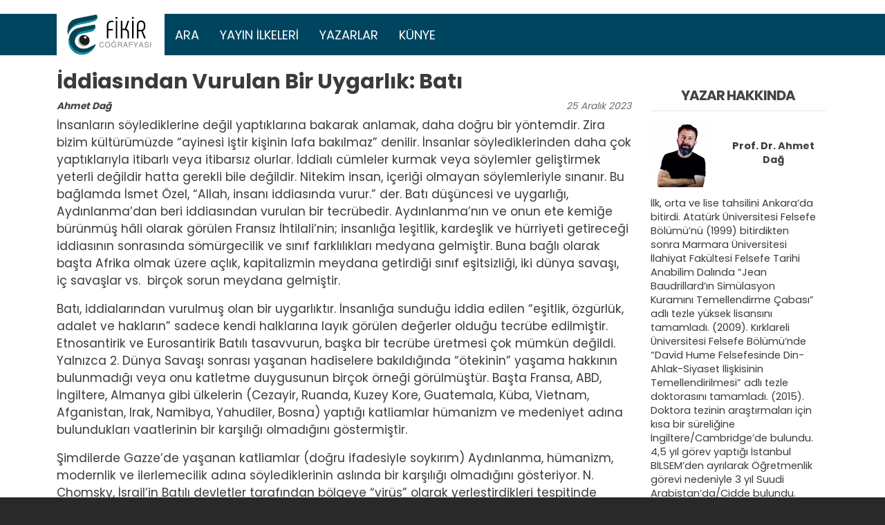

--- FILE ---
content_type: text/html; charset=UTF-8
request_url: https://fikircografyasi.com/makale/iddiasindan-vurulan-bir-uygarlik-bati?page=1
body_size: 14367
content:
<!DOCTYPE html>
<html lang="tr" dir="ltr" prefix="og: https://ogp.me/ns#">
  <head>
    <meta charset="utf-8" />
<script async src="https://www.googletagmanager.com/gtag/js?id=UA-69636553-1"></script>
<script>window.dataLayer = window.dataLayer || [];function gtag(){dataLayer.push(arguments)};gtag("js", new Date());gtag("set", "developer_id.dMDhkMT", true);gtag("config", "UA-69636553-1", {"groups":"default","anonymize_ip":true,"page_placeholder":"PLACEHOLDER_page_path","allow_ad_personalization_signals":false});gtag("config", "G-2RE9XR7S9S", {"groups":"default","page_placeholder":"PLACEHOLDER_page_location","allow_ad_personalization_signals":false});</script>
<meta name="description" content="Batılı sistemin, söylemlerin ve düşünürlerin çelişkileri görünür hâle gelmiştir. Habermas ve Zizek gibi filozofların İsrail’in saldırılarını meşrulaştıran bildirgelere imza atmaları, Batı’nın gözde düşünürü olarak görülen Harari’nin İran’ın veya Hizbullah’ın füzelerle İsrail’e saldırması durumunda nükleer silah kullanma hakkının olduğunu söylemesi, Batılı düşünce biçimin sorunlu olduğunu gösteren örneklerdir. Bu sorun ve çelişkiler, Batılı toplumlarda sorgulanmaya başlanacak. Önce gazeteciler ve akademisyenler tarafından sorgulanan Batılı değerler, daha sonra halk tarafından da sorgulanacak. Bu sorgulama, daha sonra Batılı düşünce ve siyaset sisteminin, sorgulanmasına yol açacak. Batılı toplumlar, bu dayanılmaz çelişkilere ve açmazlara çok dayanamayacaklar." />
<link rel="canonical" href="https://fikircografyasi.com/makale/iddiasindan-vurulan-bir-uygarlik-bati" />
<link rel="image_src" href="https://fikircografyasi.com/sites/fcd8/files/yazar_slaytlari/ahmet-dag.png" />
<meta property="og:site_name" content="Fikir Coğrafyası" />
<meta property="og:type" content="article" />
<meta property="og:url" content="https://fikircografyasi.com/makale/iddiasindan-vurulan-bir-uygarlik-bati" />
<meta property="og:title" content="İddiasından Vurulan Bir Uygarlık: Batı" />
<meta property="og:description" content="Batılı sistemin, söylemlerin ve düşünürlerin çelişkileri görünür hâle gelmiştir. Habermas ve Zizek gibi filozofların İsrail’in saldırılarını meşrulaştıran bildirgelere imza atmaları, Batı’nın gözde düşünürü olarak görülen Harari’nin İran’ın veya Hizbullah’ın füzelerle İsrail’e saldırması durumunda nükleer silah kullanma hakkının olduğunu söylemesi, Batılı düşünce biçimin sorunlu olduğunu gösteren örneklerdir. Bu sorun ve çelişkiler, Batılı toplumlarda sorgulanmaya başlanacak. Önce gazeteciler ve akademisyenler tarafından sorgulanan Batılı değerler, daha sonra halk tarafından da sorgulanacak. Bu sorgulama, daha sonra Batılı düşünce ve siyaset sisteminin, sorgulanmasına yol açacak. Batılı toplumlar, bu dayanılmaz çelişkilere ve açmazlara çok dayanamayacaklar." />
<meta property="og:image" content="https://fikircografyasi.com/sites/fcd8/files/yazar_slaytlari/ahmet-dag.png" />
<meta property="og:image:url" content="https://fikircografyasi.com/sites/fcd8/files/yazar_slaytlari/ahmet-dag.png" />
<meta property="og:image:url" content="https://fikircografyasi.com/sites/fcd8/files/yazar_slaytlari/ahmet-dag.png" />
<meta property="og:image:url" content="https://fikircografyasi.comahmet-dag.png" />
<meta property="og:image:secure_url" content="https://fikircografyasi.com/sites/fcd8/files/yazar_slaytlari/ahmet-dag.png" />
<meta property="og:image:secure_url" content="https://fikircografyasi.com/sites/fcd8/files/yazar_slaytlari/ahmet-dag.png" />
<meta property="og:image:secure_url" content="https://fikircografyasi.comahmet-dag.png" />
<meta property="og:image:type" content="image/png" />
<meta property="og:image:width" content="1200" />
<meta property="og:image:height" content="630" />
<meta property="og:locale" content="tr_TR" />
<meta property="fb:app_id" content="1707107522837768" />
<meta name="twitter:card" content="summary" />
<meta name="twitter:title" content="İddiasından Vurulan Bir Uygarlık: Batı" />
<meta name="twitter:creator" content="@fikircografyasi" />
<meta name="twitter:image" content="https://fikircografyasi.com/sites/fcd8/files/yazar_slaytlari/ahmet-dag.png" />
<meta name="Generator" content="Drupal 10 (https://www.drupal.org)" />
<meta name="MobileOptimized" content="width" />
<meta name="HandheldFriendly" content="true" />
<meta name="viewport" content="width=device-width, initial-scale=1, shrink-to-fit=no" />
<meta http-equiv="x-ua-compatible" content="ie=edge" />
<link rel="icon" href="/sites/fcd8/files/fikircografyasi-logo_0.png" type="image/png" />

    <title>İddiasından Vurulan Bir Uygarlık: Batı | Fikir Coğrafyası</title>

	<script src="https://cdn.onesignal.com/sdks/OneSignalSDK.js" async=""></script>
	<script>
	  window.OneSignal = window.OneSignal || [];
	  OneSignal.push(function() {
		OneSignal.init({
		  appId: "38fef558-57d5-4b21-ac59-30b89934e8b5",
		});
	  });
	</script>

    <link rel="stylesheet" media="all" href="/core/modules/system/css/components/align.module.css?t5p7uo" />
<link rel="stylesheet" media="all" href="/core/modules/system/css/components/fieldgroup.module.css?t5p7uo" />
<link rel="stylesheet" media="all" href="/core/modules/system/css/components/container-inline.module.css?t5p7uo" />
<link rel="stylesheet" media="all" href="/core/modules/system/css/components/clearfix.module.css?t5p7uo" />
<link rel="stylesheet" media="all" href="/core/modules/system/css/components/details.module.css?t5p7uo" />
<link rel="stylesheet" media="all" href="/core/modules/system/css/components/hidden.module.css?t5p7uo" />
<link rel="stylesheet" media="all" href="/core/modules/system/css/components/item-list.module.css?t5p7uo" />
<link rel="stylesheet" media="all" href="/core/modules/system/css/components/js.module.css?t5p7uo" />
<link rel="stylesheet" media="all" href="/core/modules/system/css/components/nowrap.module.css?t5p7uo" />
<link rel="stylesheet" media="all" href="/core/modules/system/css/components/position-container.module.css?t5p7uo" />
<link rel="stylesheet" media="all" href="/core/modules/system/css/components/reset-appearance.module.css?t5p7uo" />
<link rel="stylesheet" media="all" href="/core/modules/system/css/components/resize.module.css?t5p7uo" />
<link rel="stylesheet" media="all" href="/core/modules/system/css/components/system-status-counter.css?t5p7uo" />
<link rel="stylesheet" media="all" href="/core/modules/system/css/components/system-status-report-counters.css?t5p7uo" />
<link rel="stylesheet" media="all" href="/core/modules/system/css/components/system-status-report-general-info.css?t5p7uo" />
<link rel="stylesheet" media="all" href="/core/modules/system/css/components/tablesort.module.css?t5p7uo" />
<link rel="stylesheet" media="all" href="/core/modules/filter/css/filter.caption.css?t5p7uo" />
<link rel="stylesheet" media="all" href="/core/modules/media/css/filter.caption.css?t5p7uo" />
<link rel="stylesheet" media="all" href="/core/modules/views/css/views.module.css?t5p7uo" />
<link rel="stylesheet" media="all" href="/modules/contrib/back_to_top/css/back_to_top.css?t5p7uo" />
<link rel="stylesheet" media="all" href="/modules/contrib/captcha/css/captcha.css?t5p7uo" />
<link rel="stylesheet" media="all" href="/libraries/fontawesome/css/all.min.css?t5p7uo" />
<link rel="stylesheet" media="all" href="/libraries/fontawesome/css/v4-shims.min.css?t5p7uo" />
<link rel="stylesheet" media="all" href="/themes/contrib/bootstrap_barrio/css/components/variables.css?t5p7uo" />
<link rel="stylesheet" media="all" href="/themes/contrib/bootstrap_barrio/css/components/user.css?t5p7uo" />
<link rel="stylesheet" media="all" href="/themes/contrib/bootstrap_barrio/css/components/progress.css?t5p7uo" />
<link rel="stylesheet" media="all" href="/themes/contrib/bootstrap_barrio/css/components/node.css?t5p7uo" />
<link rel="stylesheet" media="all" href="/themes/contrib/bootstrap_barrio/css/components/comments.css?t5p7uo" />
<link rel="stylesheet" media="all" href="//use.fontawesome.com/releases/v5.13.0/css/all.css" />
<link rel="stylesheet" media="all" href="/themes/contrib/bootstrap_barrio/css/components/form.css?t5p7uo" />
<link rel="stylesheet" media="all" href="/themes/contrib/bootstrap_barrio/css/components/affix.css?t5p7uo" />
<link rel="stylesheet" media="all" href="/themes/contrib/bootstrap_barrio/css/components/book.css?t5p7uo" />
<link rel="stylesheet" media="all" href="/themes/contrib/bootstrap_barrio/css/components/contextual.css?t5p7uo" />
<link rel="stylesheet" media="all" href="/themes/contrib/bootstrap_barrio/css/components/feed-icon.css?t5p7uo" />
<link rel="stylesheet" media="all" href="/themes/contrib/bootstrap_barrio/css/components/field.css?t5p7uo" />
<link rel="stylesheet" media="all" href="/themes/contrib/bootstrap_barrio/css/components/header.css?t5p7uo" />
<link rel="stylesheet" media="all" href="/themes/contrib/bootstrap_barrio/css/components/help.css?t5p7uo" />
<link rel="stylesheet" media="all" href="/themes/contrib/bootstrap_barrio/css/components/icons.css?t5p7uo" />
<link rel="stylesheet" media="all" href="/themes/contrib/bootstrap_barrio/css/components/image-button.css?t5p7uo" />
<link rel="stylesheet" media="all" href="/themes/contrib/bootstrap_barrio/css/components/item-list.css?t5p7uo" />
<link rel="stylesheet" media="all" href="/themes/contrib/bootstrap_barrio/css/components/list-group.css?t5p7uo" />
<link rel="stylesheet" media="all" href="/themes/contrib/bootstrap_barrio/css/components/media.css?t5p7uo" />
<link rel="stylesheet" media="all" href="/themes/contrib/bootstrap_barrio/css/components/page.css?t5p7uo" />
<link rel="stylesheet" media="all" href="/themes/contrib/bootstrap_barrio/css/components/search-form.css?t5p7uo" />
<link rel="stylesheet" media="all" href="/themes/contrib/bootstrap_barrio/css/components/shortcut.css?t5p7uo" />
<link rel="stylesheet" media="all" href="/themes/contrib/bootstrap_barrio/css/components/sidebar.css?t5p7uo" />
<link rel="stylesheet" media="all" href="/themes/contrib/bootstrap_barrio/css/components/site-footer.css?t5p7uo" />
<link rel="stylesheet" media="all" href="/themes/contrib/bootstrap_barrio/css/components/skip-link.css?t5p7uo" />
<link rel="stylesheet" media="all" href="/themes/contrib/bootstrap_barrio/css/components/table.css?t5p7uo" />
<link rel="stylesheet" media="all" href="/themes/contrib/bootstrap_barrio/css/components/tabledrag.css?t5p7uo" />
<link rel="stylesheet" media="all" href="/themes/contrib/bootstrap_barrio/css/components/tableselect.css?t5p7uo" />
<link rel="stylesheet" media="all" href="/themes/contrib/bootstrap_barrio/css/components/tablesort-indicator.css?t5p7uo" />
<link rel="stylesheet" media="all" href="/themes/contrib/bootstrap_barrio/css/components/ui.widget.css?t5p7uo" />
<link rel="stylesheet" media="all" href="/themes/contrib/bootstrap_barrio/css/components/tabs.css?t5p7uo" />
<link rel="stylesheet" media="all" href="/themes/contrib/bootstrap_barrio/css/components/toolbar.css?t5p7uo" />
<link rel="stylesheet" media="all" href="/themes/contrib/bootstrap_barrio/css/components/vertical-tabs.css?t5p7uo" />
<link rel="stylesheet" media="all" href="/themes/contrib/bootstrap_barrio/css/components/views.css?t5p7uo" />
<link rel="stylesheet" media="all" href="/themes/contrib/bootstrap_barrio/css/components/webform.css?t5p7uo" />
<link rel="stylesheet" media="all" href="/themes/contrib/bootstrap_barrio/css/components/ui-dialog.css?t5p7uo" />
<link rel="stylesheet" media="all" href="/libraries/bootstrap/dist/css/bootstrap.min.css?t5p7uo" />
<link rel="stylesheet" media="all" href="/sites/fcd8/themes/fcd8/css/style.css?t5p7uo" />
<link rel="stylesheet" media="all" href="/sites/fcd8/themes/fcd8/css/colors.css?t5p7uo" />
<link rel="stylesheet" media="print" href="/themes/contrib/bootstrap_barrio/css/print.css?t5p7uo" />
<link rel="stylesheet" media="all" href="/sites/fcd8/files/asset_injector/css/makale-ed0e7b9686f581c6e4e7ed5446698762.css?t5p7uo" />

    <script src="https://www.google.com/recaptcha/api.js?hl=tr&amp;render=explicit&amp;onload=drupalRecaptchaOnload" async defer></script>

  </head>
  <body class="layout-one-sidebar layout-sidebar-second page-node-1446 path-node node--type-makale">
    <a href="#main-content" class="visually-hidden focusable skip-link">
      Ana içeriğe atla
    </a>
    
      <div class="dialog-off-canvas-main-canvas" data-off-canvas-main-canvas>
    
<div id="page-wrapper">
  <div id="page">
    <header id="header" class="header" role="banner" aria-label="Site header">
                      <nav class="navbar navbar-expand-lg" id="navbar-main">
                    <div class="container">
                              <a href="/" title="Anasayfa" rel="home" class="navbar-brand">
              <img src="/sites/fcd8/files/fikircografyasi-logo-3d.svg" alt="Anasayfa" class="img-fluid d-inline-block align-top" />
            
    </a>
    

                          <button class="navbar-toggler navbar-toggler-right" type="button" data-bs-toggle="collapse" data-bs-target="#CollapsingNavbar" aria-controls="CollapsingNavbar" aria-expanded="false" aria-label="Toggle navigation"><i class="fas fa-bars"></i></button>
              <div class="collapse navbar-collapse" id="CollapsingNavbar">
                  <nav role="navigation" aria-labelledby="block-fcd8-main-menu-menu" id="block-fcd8-main-menu" class="block block-menu navigation menu--main">
            
  <h2 class="visually-hidden" id="block-fcd8-main-menu-menu">Ana gezinti menüsü</h2>
  

        
              <ul class="clearfix nav navbar-nav">
                    <li class="nav-item">
                          <a href="/search" class="nav-link nav-link--search" data-drupal-link-system-path="search">Ara</a>
              </li>
                <li class="nav-item">
                          <a href="/icerik/yayin-ilkeleri" class="nav-link nav-link--icerik-yayin-ilkeleri" data-drupal-link-system-path="node/23">Yayın İlkeleri</a>
              </li>
                <li class="nav-item">
                          <a href="/yazarlar" class="nav-link nav-link--yazarlar" data-drupal-link-system-path="yazarlar">Yazarlar</a>
              </li>
                <li class="nav-item">
                          <a href="/icerik/kunye" class="nav-link nav-link--icerik-kunye" data-drupal-link-system-path="node/1">Künye</a>
              </li>
        </ul>
  


  </nav>


                	          </div>
                                            </div>
                  </nav>
    </header>
          <div class="highlighted">
        <aside class="container section clearfix" role="complementary">
            <div data-drupal-messages-fallback class="hidden"></div>


        </aside>
      </div>
            <div id="main-wrapper" class="layout-main-wrapper clearfix">
              <div id="main" class="container">
          
          <div class="row row-offcanvas row-offcanvas-left clearfix">
              <main class="main-content col" id="content" role="main">
                <section class="section">
                  <a id="main-content" tabindex="-1"></a>
                    <div id="block-fcd8-page-title" class="block block-core block-page-title-block">
  
    
      <div class="content">
      
  <h1 class="title"><span class="field field--name-title field--type-string field--label-hidden">İddiasından Vurulan Bir Uygarlık: Batı</span>
</h1>


    </div>
  </div>
<div id="block-fcd8-fc3-system-main" class="block block-system block-system-main-block">
  
    
      <div class="content">
      


<article data-history-node-id="1446" class="node node--type-makale node--promoted node--view-mode-full clearfix">
  <header>
    
        
          <div class="node__meta">
        <article class="profile">
  
            <div class="field field--name-user-picture field--type-image field--label-hidden field__item">  <a href="/yazarlar/ahmet-dag"><img loading="lazy" src="/sites/fcd8/files/styles/thumbnail/public/pictures/ahmet-dag2.png?itok=QvarLFnq" width="92" height="100" alt="Profile picture for user Ahmet Dağ" class="image-style-thumbnail" />

</a>
</div>
      </article>

                <em>
          <div class="yazar-tarih">
            <div class="yazar-ismi">
              <span class="field field--name-uid field--type-entity-reference field--label-hidden"><a title="Kullanıcı profilini görüntüle." href="/yazarlar/ahmet-dag" class="username">Ahmet Dağ</a></span>

            </div>
            <div class="yazılan-tarih">

              <span class="day">25</span>
              <span class="month">Aralık</span>
              <span class="year">2023</span>

            </div>
          </div>
        </em>
                
      </div>
      </header>
  <div class="node__content clearfix">
    
            <div class="clearfix text-formatted field field--name-body field--type-text-with-summary field--label-hidden field__item"><p>İnsanların söylediklerine değil yaptıklarına bakarak anlamak, daha doğru bir yöntemdir. Zira bizim kültürümüzde “ayinesi iştir kişinin lafa bakılmaz” denilir. İnsanlar söylediklerinden daha çok yaptıklarıyla itibarlı veya itibarsız olurlar. İddialı cümleler kurmak veya söylemler geliştirmek yeterli değildir hatta gerekli bile değildir. Nitekim insan, içeriği olmayan söylemleriyle sınanır. Bu bağlamda İsmet Özel, “Allah, insanı iddiasında vurur.” der. Batı düşüncesi ve uygarlığı, Aydınlanma’dan beri iddiasından vurulan bir tecrübedir. Aydınlanma’nın ve onun ete kemiğe bürünmüş hâli olarak görülen Fransız İhtilali’nin; insanlığa 1eşitlik, kardeşlik ve hürriyeti getireceği iddiasının sonrasında sömürgecilik ve sınıf farklılıkları medyana gelmiştir. Buna bağlı olarak başta Afrika olmak üzere açlık, kapitalizmin meydana getirdiği sınıf eşitsizliği, iki dünya savaşı, iç savaşlar vs.&nbsp; birçok sorun meydana gelmiştir.&nbsp;</p><p>Batı, iddialarından vurulmuş olan bir uygarlıktır. İnsanlığa sunduğu iddia edilen “eşitlik, özgürlük, adalet ve hakların” sadece kendi halklarına layık görülen değerler olduğu tecrübe edilmiştir. Etnosantirik ve Eurosantirik Batılı tasavvurun, başka bir tecrübe üretmesi çok mümkün değildi. Yalnızca 2. Dünya Savaşı sonrası yaşanan hadiselere bakıldığında “ötekinin” yaşama hakkının bulunmadığı veya onu katletme duygusunun birçok örneği görülmüştür. Başta Fransa, ABD, İngiltere, Almanya gibi ülkelerin (Cezayir, Ruanda, Kuzey Kore, Guatemala, Küba, Vietnam, Afganistan, Irak, Namibya, Yahudiler, Bosna) yaptığı katliamlar hümanizm ve medeniyet adına bulundukları vaatlerinin bir karşılığı olmadığını göstermiştir.</p><p>Şimdilerde Gazze’de yaşanan katliamlar (doğru ifadesiyle soykırım) Aydınlanma, hümanizm, modernlik ve ilerlemecilik adına söylediklerinin aslında bir karşılığı olmadığını gösteriyor. N. Chomsky, İsrail’in Batılı devletler tarafından bölgeye “virüs” olarak yerleştirdikleri tespitinde bulunur. Batılı devletlerin, katliam devleti hâline gelen İsrail’in yaptıklarına karşı tepkisizliği ve İsrail politikalarını destekleyen açıklamaları, Batı’nın değerlerinin ve insanlık adına olan iddialarının hiçbir karşılığının olmadığını gösteriyor. Nitekim bu iddiaların karşılığının olmadığını gören ve hayal kırıklığı yaşayan Angelena Jolie, şunları söylemiştir;</p><blockquote><div class="align-right" data-quickedit-entity-id="media/1431">
  
  
  <div class="field field--name-field-media-image field--type-image field--label-visually_hidden">
    <div class="field__label visually-hidden">Image</div>
              <div class="field__item">  <img loading="lazy" src="/sites/fcd8/files/styles/960px/public/2023-12/Angelina%20Jolie.webp?itok=8zSFKcOS" width="960" height="960" alt class="image-style-_60px">


</div>
          </div>

</div>
<p><em>20 yıl önce uluslararası çalışmaya başladığımda...Kafamın içinde bazı 'iyi adam' fikirleri... Bunlar hakkında bazı fikirler... İster belirli ülkeler ister belirli halklar olsun. Çizgiler de netti. Ana düşünce insan haklarıydı. …Buna göre hedefler belirlendi. Bir şeyler için dik duracaktık, karşı çıktıklarında direnecektik... Gerçekten böyle olduğunu düşündüm. BM'nin böyle olduğunu düşünmüştüm. Dedim ki 'Tamam' Bazı çizgiler ve duruşlar ve buna göre mücadele edeceğiz. Bir şeylere şahit olmak... Bir şeyleri anlamak için daha fazla sadece izlemek...&nbsp;</em></p></blockquote><p>Kafaların içinde olan “iyi adam”&nbsp; fikirleri, adeta kardan adam gibi erimektedir. Bunun ne demek olduğunu veya A. Julies’in yaşadığı durumu, ilk felsefe okumalarımda Kant’ın yüksek ahlak bilincine sahip olduğunu düşünüyordum ve söz konusu bu ahlaka hayrandım. Her ne zaman diğer metinlerine vakıf olduğunda Kant’ın, diğer ırklar ve Afrika siyahileri hakkındaki berbat önyargılarını okuduğumda ahlakına ve bilginliğine duyduğum hayranlık sona ermişti. Benim hayal kırıklığım, Angelina Jolies’in hayal kırıklığı gibi değil. Zira benim Kant’la kurduğum ilişki, ona inancım ve ondan beklentim Jolie’nin Batılı değerlerle kurduğu ilişkisi, ona duyduğu inanç ve ondan beklentisi ile aynı düzeyde değil.&nbsp;</p><p>Tüm değerlerin (eşitlik, adalet, hürriyet ve medeniyet) kendinde olduğuna inanılan bir toplumda, bu değerlerin bir karşılığının olmadığını görmek söz konusu toplumun tüm bireyleri için tam bir hayal kırıklığı olmalı. Zira olduğu söylenilen bir şeyin olmamasının bir toplumda yaşatacağı hayal kırıklığı çok büyük olur. Bu hayal kırıklığı Batılı değerlerin ve iddiaların sorgulanmasına yol açacak. Nitekim Wilson Center bülteninde Hasan b. Talal, insani/humanity dayanışma etiği ve hümanizm savunucusu olan Batılı koalisyonun nerede olduğunun sorusunu sorar. Marion Kawas ise Batılı ahlakının Gazze’de sonsuza kadar enkaz altında kaldığını söylemiştir.&nbsp;</p><p>Batılı sistemin, söylemlerin ve düşünürlerin çelişkileri görünür hâle gelmiştir. Habermas ve Zizek gibi filozofların İsrail’in saldırılarını meşrulaştıran bildirgelere imza atmaları, Batı’nın gözde düşünürü olarak görülen Harari’nin İran’ın veya Hizbullah’ın füzelerle İsrail’e saldırması durumunda nükleer silah kullanma hakkının olduğunu söylemesi, Batılı düşünce biçimin sorunlu olduğunu gösteren örneklerdir. Bu sorun ve çelişkiler, Batılı toplumlarda sorgulanmaya başlanacak. Önce gazeteciler ve akademisyenler tarafından sorgulanan Batılı değerler, daha sonra halk tarafından da sorgulanacak. Bu sorgulama, daha sonra Batılı düşünce ve siyaset sisteminin, sorgulanmasına yol açacak. Batılı toplumlar, bu dayanılmaz çelişkilere ve açmazlara çok dayanamayacaklar.&nbsp;</p><p>20 bini aşan sivilin öldürüldüğü ve bir milyon insanın sürüldüğü savaşta; Gazze’deki hastanelerin, okulların ve sivil yerleşim yerleri ve kamplar vurulduğu gibi sağlık, su ve gıda ihtiyaçlarının karşılanması engellenmektedir. Enerji ve internet erişim alt yapısı ise çökertildi. Bu şehirde yapılan katliamlar ve soy kırım Batı için turnusol kağıdı işlevi gördü. Batılı medya, düşünür ve devlet adamlarının İsrail’in modern Batılı uygarlık değerlerinin ve söylemlerinin boş olduğunu gösterdi. İyiliğe ve güzelliğe yol açacağı iddia edilen, Aydınlanma’nın, modernliğin ve modernliğin; simgesel bir anlatı olduğu ortaya çıktı. Olan bitenler bu anlatının, kötücül doğasının dışavurumudur.&nbsp;</p><p>Tüm insanlığın şahit olduğu katliam, Batılı hegemonyanın ve değerlerin aslında matah bir şey olmadığının bir işaretidir. Uluslararası hukuku ve insanlığın barışçıl biçimde yaşamasını sağlayacağı iddia edilen kurumlar (BM, AB, AİHM vb.), insanlık barışı ve huzurunu sağlayan yapılar olmak yerine Batılı gücün tahakkümünün ve hegemonyasının araçları olmuştur. Her bir kurumunu çıkar aparatı olarak kullanan Batılı düzen için bu kurumlar iki yüzlü enstrümanlar haline gelmiştir.&nbsp;</p><p>Batılı düzen, uygarlık ve devletlerin iki yüzlülüğünün en büyük göstergesi, Filistin ve Ukrayna’da olanlara gösterdiği tepkidir. Tiyatrocu beceriksiz devlet başkanını gazlayarak başlattıkları savaşta Ukrayna için çırpındıklarının çok azını Filistin için göstermediler. Ateşkes sağlamayı amaçlayan BMGK karar taslağını ya veto ettiler ya da çekimser kaldılar. Adeta küresel bir onayla bir şehrin öldürülmesine izin verildi. Baudrillard Körfez Savaşı’nda canlı yayında insanların öldürülmesini “pornografik savaş” olarak adlandırmıştı. Aynı ayıba ikinci hatta defalarca aracı olan yani yol açan Batı bu ayıbı, bir daha Filistin’de yaşamaktadır. Baudrillard, acının anlaşılması kanın aktığı yere gitmeyi teklif etmişti. Batı’nın değerlerinde simgeselleşen Musk, çitle çevrilmiş bir tiyatro mekanına gitmeyi tercih etti.&nbsp;&nbsp;</p><p>Daha öncesinde olduğu gibi sürekli sınandığı imtihanı kaybeden ve girmiş olduğu imtihanlardan sürekli sınıfta kalan Batı gerçekliği ile karşı karşıyayız. Batılı uygarlık; üç asırdır iddiasından vurulan bir uygarlıktır. Bir gün, Batılı değerlerin iki yüzlü, sığ ve samimiyetten uzak değerlerin insanlığın onurunu korumaya yeterli olmadığı anlaşılacak.&nbsp;&nbsp;</p></div>
      <div class="field field--name-field-tags field--type-entity-reference field--label-hidden clearfix">
    <ul class='links field__items'>
          <li><a href="/dusunce" hreflang="tr">DÜŞÜNCE</a></li>
      </ul>
</div>


  <div class="inline__links"><nav class="links inline nav links-inline"><span class="comment-add nav-link"><a href="/makale/iddiasindan-vurulan-bir-uygarlik-bati#comment-form" title="Share your thoughts and opinions." hreflang="tr">Yeni yorum ekle</a></span><span class="statistics-counter nav-link">1297 views</span></nav>
  </div>

    <div class="paylasim-linkleri">

      <a class="btn btn-sm btn-primary" href="https://www.facebook.com/sharer/sharer.php?u=https://fikircografyasi.com/makale/iddiasindan-vurulan-bir-uygarlik-bati&quote=%C4%B0ddias%C4%B1ndan%20Vurulan%20Bir%20Uygarl%C4%B1k%3A%20Bat%C4%B1" target="_blank">
        <i class="fab fa-facebook-f"></i> Facebook'ta Paylaş
      </a>      
      <a class="btn btn-sm btn-primary" href="https://twitter.com/intent/tweet?text=%C4%B0ddias%C4%B1ndan%20Vurulan%20Bir%20Uygarl%C4%B1k%3A%20Bat%C4%B1&url=https://fikircografyasi.com/makale/iddiasindan-vurulan-bir-uygarlik-bati" target="_blank">
        <i class="fab fa-twitter"></i> Twitter'ta Paylaş
      </a>      
      <a class="btn btn-sm btn-primary" href="https://wa.me/?text=%C4%B0ddias%C4%B1ndan%20Vurulan%20Bir%20Uygarl%C4%B1k%3A%20Bat%C4%B1%20https://fikircografyasi.com/makale/iddiasindan-vurulan-bir-uygarlik-bati" target="_blank">
        <i class="fab fa-whatsapp"></i> Whatsapp'ta Paylaş
      </a>
      <a class="btn btn-sm btn-primary" href="https://t.me/share/url?url=https://fikircografyasi.com/makale/iddiasindan-vurulan-bir-uygarlik-bati&text=%C4%B0ddias%C4%B1ndan%20Vurulan%20Bir%20Uygarl%C4%B1k%3A%20Bat%C4%B1" target="_blank">
        <i class="fab fa-telegram"></i> Telegram'da Paylaş
      </a>
    </div>
    <section class="field field--name-comment-node-makale field--type-comment field--label-hidden comment-wrapper">
  
  
<article role="article" data-comment-user-id="0" id="comment-3658" class="comment js-comment by-anonymous clearfix">

  <div class="comment__meta col-sm-3">
        <span class="hidden text-danger" data-comment-timestamp="1710509083"></span>
    
    <small class="comment__author"><span>Abdullah </span></small>
          </div>

  <div class="comment__content col-sm-9 card">
    <div class="card-body">
              
        <h3 class="card-title"><a href="/comment/3658#comment-3658" class="permalink" rel="bookmark" hreflang="tr">Kaleminize sağlık hocam…</a></h3>
        
            
            <div class="clearfix text-formatted field field--name-comment-body field--type-text-long field--label-hidden field__item"><p>Kaleminize sağlık hocam.<br />
Harika bir yazı olmuş</p>
</div>
      
              <nav>

  <div class="inline__links"><nav class="links inline nav links-inline"><span class="comment-reply nav-link"><a href="/comment/reply/node/1446/comment_node_makale/3658">Yanıtla</a></span></nav>
  </div>
</nav>
          </div>
    <div class="card-body">
      <span class="comment__time">Ct, 03/09/2024 - 08:02</span>
      <span class="comment__permalink"><a href="/comment/3658#comment-3658" hreflang="tr">Kalıcı bağlantı</a></span>
    </div>
  </div>
</article>


      <h2 class='title comment-form__title'>Yeni yorum ekle</h2>
    
<form class="comment-comment-node-makale-form comment-form" data-drupal-selector="comment-form" action="/comment/reply/node/1446/comment_node_makale" method="post" id="comment-form" accept-charset="UTF-8">
  





  <div class="js-form-item js-form-type-textfield form-type-textfield js-form-item-name form-item-name mb-3">
          <label for="edit-name">Adınız</label>
                    <input data-drupal-default-value="Konuk" data-drupal-selector="edit-name" type="text" id="edit-name" name="name" value="" size="30" maxlength="60" class="form-control" />

                      </div>
<div class="field--type-text-long field--name-comment-body field--widget-text-textarea js-form-wrapper form-wrapper mb-3" data-drupal-selector="edit-comment-body-wrapper" id="edit-comment-body-wrapper">      <div class="js-text-format-wrapper text-format-wrapper js-form-item form-item">
  





  <div class="js-form-item js-form-type-textarea form-type-textarea js-form-item-comment-body-0-value form-item-comment-body-0-value mb-3">
          <label for="edit-comment-body-0-value" class="js-form-required form-required">Yorum</label>
                    <div class="form-textarea-wrapper">
  <textarea class="js-text-full text-full form-textarea required form-control resize-vertical" data-media-embed-host-entity-langcode="tr" data-drupal-selector="edit-comment-body-0-value" id="edit-comment-body-0-value" name="comment_body[0][value]" rows="5" cols="60" placeholder="" required="required" aria-required="true"></textarea>
</div>

                      </div>
<div class="js-filter-wrapper js-form-wrapper form-wrapper mb-3" data-drupal-selector="edit-comment-body-0-format" id="edit-comment-body-0-format"><div data-drupal-selector="edit-comment-body-0-format-help" id="edit-comment-body-0-format-help" class="js-form-wrapper form-wrapper mb-3"><a href="/filter/tips" target="_blank" data-drupal-selector="edit-comment-body-0-format-help-about" id="edit-comment-body-0-format-help-about">Metin biçimleri hakkında</a></div>
<div class="js-filter-guidelines js-form-wrapper form-wrapper mb-3" data-drupal-selector="edit-comment-body-0-format-guidelines" id="edit-comment-body-0-format-guidelines"><div data-drupal-format-id="plain_text" class="filter-guidelines-item filter-guidelines-plain_text">
  <h4 class="label">Plain text</h4>
  
  
      
          <ul class="tips">
                      <li>Hiç bir HTML etiketine izin verilmez</li>
                      <li>Web sayfası adresleri ve e-posta adresleri otomatik olarak bağlantılara dönüşür.</li>
                      <li>Satır ve paragraflar otomatik olarak bölünür.</li>
            </ul>
    
      
  
</div>
</div>
</div>

  </div>

  </div>
<input autocomplete="off" data-drupal-selector="form-zd0zuudxxalc-a7p6ufgov9gfesvgui0im4g6g7pzjo" type="hidden" name="form_build_id" value="form-Zd0ZUuDxXaLC-a7P6UfgoV9gFESvGUI0Im4g6G7PzJo" class="form-control" />
<input data-drupal-selector="edit-comment-comment-node-makale-form" type="hidden" name="form_id" value="comment_comment_node_makale_form" class="form-control" />


                    <fieldset  data-drupal-selector="edit-captcha" class="captcha captcha-type-challenge--recaptcha" data-nosnippet>
          <legend class="captcha__title js-form-required form-required">
            KONTROL
          </legend>
                  <div class="captcha__element">
            <input data-drupal-selector="edit-captcha-sid" type="hidden" name="captcha_sid" value="3882393" class="form-control" />
<input data-drupal-selector="edit-captcha-token" type="hidden" name="captcha_token" value="fwk8jk5wb5_6NkBp3BB4DKRM6Kwt5bIYofxfW6w1gJY" class="form-control" />
<input data-drupal-selector="edit-captcha-response" type="hidden" name="captcha_response" value="" class="form-control" />
<div class="g-recaptcha" data-sitekey="6LfErvcfAAAAAJIopQjruZTLNMfIa2Qcq_udWwcO" data-theme="light" data-type="image"></div><input data-drupal-selector="edit-captcha-cacheable" type="hidden" name="captcha_cacheable" value="1" class="form-control" />

          </div>
                      <div class="captcha__description description">Bu soru bir bot (yazılımsal robot) değil de gerçek bir insan olup olmadığınızı anlamak ve otomatik gönderimleri engellemek için sorulmaktadır.</div>
                              </fieldset>
            <div data-drupal-selector="edit-actions" class="form-actions js-form-wrapper form-wrapper mb-3" id="edit-actions"><button data-drupal-selector="edit-submit" type="submit" id="edit-submit" name="op" value="Kaydet" class="button button--primary js-form-submit form-submit btn btn-primary">Kaydet</button>
</div>

</form>

  
</section>

  </div>
</article>

    </div>
  </div>


                </section>
              </main>
                                      <div class="sidebar_second sidebar col-md-3 order-last" id="sidebar_second">
                <aside class="section" role="complementary">
                    <div class="views-element-container block block-views block-views-blockyazar-hakkinda-block-yazar-hakkinda" id="block-views-yazar-hakkinda-block">
  
      <h2>Yazar Hakkında</h2>
    
      <div class="content">
      <div><div class="view view-yazar-hakkinda view-id-yazar_hakkinda view-display-id-block_yazar_hakkinda js-view-dom-id-4df572be19b1044b3bb60fa0db3eefa8cfca1f51755c3e5b6265627c3dbf2212">
  
    
      
      <div class="view-content row">
          <div class="views-row">
    <div class="views-field views-field-nothing"><span class="field-content"><div class="yazar">
<div class="foto">
  <a href="/yazarlar/ahmet-dag"><img loading="lazy" src="/sites/fcd8/files/styles/thumbnail/public/pictures/ahmet-dag2.png?itok=QvarLFnq" width="92" height="100" alt="" class="image-style-thumbnail" />

</a>
 
</div>
<div class="isim">
Prof. Dr.
<a title="Kullanıcı profilini görüntüle." href="/yazarlar/ahmet-dag" class="username">Ahmet Dağ</a>
</div>
</div>
<div class="hakkinda">
<p>İlk, orta ve lise tahsilini Ankara’da bitirdi. Atatürk Üniversitesi Felsefe Bölümü’nü (1999) bitirdikten sonra Marmara Üniversitesi İlahiyat Fakültesi Felsefe Tarihi Anabilim Dalında “Jean Baudrillard’ın Simülasyon Kuramını Temellendirme Çabası” adlı tezle yüksek lisansını tamamladı. (2009). Kırklareli Üniversitesi Felsefe Bölümü’nde “David Hume Felsefesinde Din-Ahlak-Siyaset İlişkisinin Temellendirilmesi” adlı tezle doktorasını tamamladı. (2015). Doktora tezinin araştırmaları için kısa bir süreliğine İngiltere/Cambridge’de bulundu. 4,5 yıl görev yaptığı İstanbul BİLSEM’den ayrılarak Öğretmenlik görevi nedeniyle 3 yıl Suudi Arabistan’da/Cidde bulundu. Öğretmenlik görevini bırakarak Kırklareli Üniversitesi Felsefe Bölümü’nde çalışmaya başladı. (2016). UAK kararıyla Doçentlik unvanı aldı. (2018). 4,5 yıl Kırklareli üniversitesinden çalıştıktan sonra Uludağ Üniversitesi İlahiyat Fakültesi Felsefe ve Din Bilimleri Felsefe Tarihi Anabilim Dalı Öğretim Üyesi olarak çalışmaya başladı (2020). 2023 yılında Profesörlük kadrosuna atandı. Türk-İslam Düşüncesi, Batı Felsefesi, Çağdaş Felsefe, 21. Yüzyıl Felsefesi, dijitalleşme, modernite-post-modernite, transhümanizm, posthümanizm, yapay zeka gibi konu ve alanlar üzerinde felsefi çalışmalar yapmaktadır. Son dönem çalışmalarını hümanizm, transhümanizm, posthümanizm gibi felsefi akımları üzerinde yoğunlaştırmaktadır. “Ölümcül Şiddet§Baudrillard’ın Düşüncesi”, “Çağdaş İngiliz Yahudi Medeniyetinin Oluşumunda David Hume”, “Transhümanizm: İnsanın ve Dünyanın Dönüşümü”, “İnsansız Dünya: Transhümanizm”, “Modernleşme Ekseninde Türk Düşüncesi”, “Kariyer ve Başarı Çağında Genç Olmak” adlı kitapları yayımlanmıştır. &nbsp;“İnsanın Düşüşü” ve “Bir Proje Olarak Euro-İslam” adlı kitapları yakında yayımlanacak. Ayrıca yayımlanmış̧ kitap bölümlerinin (28), bilimsel makalelerin (20) ve ulusal ve uluslararası tebliğlerinin (25) yanı sıra Yolcu, Ayraç, Dil ve Edebiyat, Umran, Kamuda Sosyal Politika, Sözşehri, Düşünen Şehir, Lacivert ve Teklif gibi dergilerde ve Dünya Bülteni, Timetürk, Fikir Coğrafyası, Düşünce Feneri ve Töreli gibi internet bültenlerinde yayımlanmış yazı ve makaleleri bulunmaktadır.</p>
</div></span></div>
  </div>

    </div>
  
          </div>
</div>

    </div>
  </div>
<div class="views-element-container block block-views block-views-blockyazari-diger-yazilari-block-yazarin-diger-makaleleri" id="block-views-yazari-diger-makaleleri--2">
  
      <h2>Yazarın Diğer Yazıları</h2>
    
      <div class="content">
      <div><div class="view view-yazari-diger-yazilari view-id-yazari_diger_yazilari view-display-id-block_yazarin_diger_makaleleri js-view-dom-id-40b67fb72ceedc4daa55494f1a7dbcf70ab52ce6e040b0dffbcc4b5e28d78dfc">
  
    
      
      <div class="view-content row">
      

<table class="table table-striped table-hover table-condensed cols-0">
      <tbody>
          <tr>
                                                                                        <td class="views-field views-field-title"><a href="/makale/basari-ve-kariyer-caginin-velileri" hreflang="tr">Başarı ve Kariyer Çağının Velileri</a>          </td>
                                                                                        <td class="views-field views-field-created"><time datetime="2020-08-29T21:51:07+03:00" class="datetime">29 Ağustos 2020</time>
          </td>
              </tr>
          <tr>
                                                                                        <td class="views-field views-field-title"><a href="/makale/hakikati-unutturulan-z-kategorisine-icbar-edilen-genclik" hreflang="tr">Hakikati Unutturulan Z Kategorisine İcbar Edilen Gençlik</a>          </td>
                                                                                        <td class="views-field views-field-created"><time datetime="2020-07-06T21:07:32+03:00" class="datetime">06 Temmuz 2020</time>
          </td>
              </tr>
          <tr>
                                                                                        <td class="views-field views-field-title"><a href="/makale/aliya-izzetbegovicte-kadin-anne-ve-cocuk" hreflang="tr">Aliya İzzetbegoviç&#039;te Kadın Anne ve Çocuk</a>          </td>
                                                                                        <td class="views-field views-field-created"><time datetime="2020-05-25T13:48:02+03:00" class="datetime">25 Mayıs 2020</time>
          </td>
              </tr>
          <tr>
                                                                                        <td class="views-field views-field-title"><a href="/makale/aliya-izzetbegovic-ve-musluman-kadin" hreflang="tr">Aliya İzzetbegoviç ve Müslüman Kadın</a>          </td>
                                                                                        <td class="views-field views-field-created"><time datetime="2020-05-13T10:30:29+03:00" class="datetime">13 Mayıs 2020</time>
          </td>
              </tr>
      </tbody>
</table>


    </div>
  
                    <nav aria-label="Page navigation">
        <h4 class="visually-hidden">Sayfalama</h4>
        <ul class="js-pager__items pagination">
                      <li class="page-item">
              <a class="page-link" href="/makale/iddiasindan-vurulan-bir-uygarlik-bati?page=0" title="Önceki sayfaya git" rel="prev">
                <span class="visually-hidden">Önceki sayfa</span>
                <span aria-hidden="true">‹ Önceki</span>
              </a>
            </li>
                                <li class="page-item">
              <span class="page-link">
                Sayfa 2              </span>
            </li>
                            </ul>
      </nav>
    
          </div>
</div>

    </div>
  </div>
<div class="views-element-container block block-views block-views-blockrastgele-makaleler-block-populer-makaleler" id="block-views-block-populer-makaleler">
  
      <h2>Popüler Makaleler</h2>
    
      <div class="content">
      <div><div class="view view-rastgele-makaleler view-id-rastgele_makaleler view-display-id-block_populer_makaleler js-view-dom-id-0847a35f0fb43d880f44905e817bc74846b4367f5b5b8a565754ed81889be844">
  
    
      
      <div class="view-content row">
      <div class="item-list">
  
  <ul>

          <li><div class="views-field views-field-nothing"><span class="field-content"><i class="fa fa-caret-right" aria-hidden="true"></i>
<a href="/makale/aslinda-kore-de-bildiginiz-gibi-degil" hreflang="tr">Aslında Kore de Bildiğiniz Gibi Değil!</a></span></div></li>
          <li><div class="views-field views-field-nothing"><span class="field-content"><i class="fa fa-caret-right" aria-hidden="true"></i>
<a href="/makale/osmanli-devletinde-gayrimuslim-okullari" hreflang="tr">Osmanlı Devleti&#039;nde Gayrımüslim Okulları</a></span></div></li>
          <li><div class="views-field views-field-nothing"><span class="field-content"><i class="fa fa-caret-right" aria-hidden="true"></i>
<a href="/makale/sultan-i-yegah" hreflang="tr">Sultan-i Yegâh</a></span></div></li>
          <li><div class="views-field views-field-nothing"><span class="field-content"><i class="fa fa-caret-right" aria-hidden="true"></i>
<a href="/makale/islam-ekonomisinin-ahlaki-temelleri" hreflang="tr">İslam Ekonomisinin Ahlaki  Temelleri</a></span></div></li>
          <li><div class="views-field views-field-nothing"><span class="field-content"><i class="fa fa-caret-right" aria-hidden="true"></i>
<a href="/makale/codex-cumanicus" hreflang="tr">Codex Cumanicus</a></span></div></li>
          <li><div class="views-field views-field-nothing"><span class="field-content"><i class="fa fa-caret-right" aria-hidden="true"></i>
<a href="/makale/rusyada-nufusun-cografi-dagilimindan-kaynaklanan-sorunlar-ve-cin-tehlikesi" hreflang="tr">Rusya’da Nüfusun Coğrafi Dağılımından Kaynaklanan Sorunlar ve Çin Tehlikesi</a></span></div></li>
          <li><div class="views-field views-field-nothing"><span class="field-content"><i class="fa fa-caret-right" aria-hidden="true"></i>
<a href="/makale/japonya-bildiginiz-gibi-degil" hreflang="tr">Japonya Bildiğiniz Gibi Değil </a></span></div></li>
          <li><div class="views-field views-field-nothing"><span class="field-content"><i class="fa fa-caret-right" aria-hidden="true"></i>
<a href="/makale/abdde-kongrenin-yapisi-ve-isleyisi" hreflang="tr">ABD&#039;de Kongrenin Yapısı ve İşleyişi</a></span></div></li>
          <li><div class="views-field views-field-nothing"><span class="field-content"><i class="fa fa-caret-right" aria-hidden="true"></i>
<a href="/makale/ibn-haldundaki-ilginc-evrim-fikri" hreflang="tr">İbn Haldun&#039;daki İlginç Evrim Fikri</a></span></div></li>
          <li><div class="views-field views-field-nothing"><span class="field-content"><i class="fa fa-caret-right" aria-hidden="true"></i>
<a href="/makale/gonul-dagi-turkusu-kimin" hreflang="tr">Gönül Dağı Türküsü Kimin?</a></span></div></li>
    
  </ul>

</div>

    </div>
  
          </div>
</div>

    </div>
  </div>
<div class="views-element-container block block-views block-views-blockrastgele-makaleler-block-rastgele-makaleler" id="block-views-rastgele-makaleler-block">
  
      <h2>Rastgele Makaleler</h2>
    
      <div class="content">
      <div><div class="view view-rastgele-makaleler view-id-rastgele_makaleler view-display-id-block_rastgele_makaleler js-view-dom-id-f748a1577c1ea82820e5038a3fb8c5c865ff55b7bc4dbf6ded26745e8173333e">
  
    
      
      <div class="view-content row">
      <div class="item-list">
  
  <ul>

          <li><div class="views-field views-field-nothing"><span class="field-content"><i class="fa fa-caret-right" aria-hidden="true"></i>
<a href="/makale/turkiyenin-varolma-mucadelesi-ve-uzlasma-kulturu" hreflang="tr">Türkiye&#039;nin Varolma Mücadelesi ve Uzlaşma Kültürü</a></span></div></li>
          <li><div class="views-field views-field-nothing"><span class="field-content"><i class="fa fa-caret-right" aria-hidden="true"></i>
<a href="/makale/kayip-dilin-pesinde" hreflang="tr">Kayıp Dilin Peşinde</a></span></div></li>
          <li><div class="views-field views-field-nothing"><span class="field-content"><i class="fa fa-caret-right" aria-hidden="true"></i>
<a href="/makale/multeciler-tsunamisi-karsisinda-dalgakiran-ulke-olarak-tanimlanmak" hreflang="tr">Mülteciler Tsunamisi Karşısında Dalgakıran Ülke Olarak Tanımlanmak</a></span></div></li>
          <li><div class="views-field views-field-nothing"><span class="field-content"><i class="fa fa-caret-right" aria-hidden="true"></i>
<a href="/makale/teror-akil-tutulmasi-ve-politikacilarin-aydinlarin-rolu" hreflang="tr">Terör, Akıl Tutulması ve Politikacıların, Aydınların Rolü</a></span></div></li>
          <li><div class="views-field views-field-nothing"><span class="field-content"><i class="fa fa-caret-right" aria-hidden="true"></i>
<a href="/makale/paradoksal-nimet" hreflang="tr">Paradoksal Nimet</a></span></div></li>
          <li><div class="views-field views-field-nothing"><span class="field-content"><i class="fa fa-caret-right" aria-hidden="true"></i>
<a href="/makale/bm-collesme-ile-mucadele-toplantisinda-konusulmayanlar" hreflang="tr">BM Çölleşme İle Mücadele Toplantısında Konuşulmayanlar</a></span></div></li>
          <li><div class="views-field views-field-nothing"><span class="field-content"><i class="fa fa-caret-right" aria-hidden="true"></i>
<a href="/makale/rusyanin-tarihsel-misyon-algisi" hreflang="tr">Rusya&#039;nın Tarihsel Misyon Algısı</a></span></div></li>
          <li><div class="views-field views-field-nothing"><span class="field-content"><i class="fa fa-caret-right" aria-hidden="true"></i>
<a href="/makale/necdet-subasi-ile-bilim-ve-hayata-dair" hreflang="tr">Necdet Subaşı ile Bilim ve Hayata Dair</a></span></div></li>
          <li><div class="views-field views-field-nothing"><span class="field-content"><i class="fa fa-caret-right" aria-hidden="true"></i>
<a href="/makale/ortadogu-sarmalinda-kerkuk-cikmazi" hreflang="tr">Ortadoğu Sarmalında Kerkük Çıkmazı</a></span></div></li>
          <li><div class="views-field views-field-nothing"><span class="field-content"><i class="fa fa-caret-right" aria-hidden="true"></i>
<a href="/makale/korkutan-cokseslilik" hreflang="tr">Korkutan Çokseslilik</a></span></div></li>
    
  </ul>

</div>

    </div>
  
          </div>
</div>

    </div>
  </div>
<div class="views-element-container block block-views block-views-blockrastgele-makaleler-block-son-makaleler" id="block-views-block-son-makaleler">
  
      <h2>Son Makaleler</h2>
    
      <div class="content">
      <div><div class="view view-rastgele-makaleler view-id-rastgele_makaleler view-display-id-block_son_makaleler js-view-dom-id-9ebd21f71e78f2a3ed5c19e0ef522d4e516e70ae95088da742ce43382f92d386">
  
    
      
      <div class="view-content row">
      <div class="item-list">
  
  <ul>

          <li><div class="views-field views-field-nothing"><span class="field-content"><i class="fa fa-caret-right" aria-hidden="true"></i>
<a href="/makale/turkiyenin-baslica-makroekonomik-gostergeleri-2-issizlik-orani" hreflang="tr">Türkiye&#039;nin Başlıca Makroekonomik Göstergeleri-2: İşsizlik Oranı</a></span></div></li>
          <li><div class="views-field views-field-nothing"><span class="field-content"><i class="fa fa-caret-right" aria-hidden="true"></i>
<a href="/makale/gazze-yanarken-kader-demek-sunnetullah-ve-ozgur-irade-meselesi" hreflang="tr">Gazze Yanarken “Kader” Demek: Sünnetullah ve Özgür İrade Meselesi</a></span></div></li>
          <li><div class="views-field views-field-nothing"><span class="field-content"><i class="fa fa-caret-right" aria-hidden="true"></i>
<a href="/makale/dogu-ergil-hoca-fikir-cografyasi-kanalindaydi" hreflang="tr">Doğu Ergil Hoca Fikir Coğrafyası Kanalındaydı </a></span></div></li>
          <li><div class="views-field views-field-nothing"><span class="field-content"><i class="fa fa-caret-right" aria-hidden="true"></i>
<a href="/makale/kotu-niyetli-normallik" hreflang="tr">Kötü Niyetli Normallik</a></span></div></li>
          <li><div class="views-field views-field-nothing"><span class="field-content"><i class="fa fa-caret-right" aria-hidden="true"></i>
<a href="/makale/turkiyenin-baslica-makroekonomik-gostergeleri-1-enflasyon" hreflang="tr">Türkiye&#039;nin Başlıca Makroekonomik Göstergeleri-1: Enflasyon</a></span></div></li>
          <li><div class="views-field views-field-nothing"><span class="field-content"><i class="fa fa-caret-right" aria-hidden="true"></i>
<a href="/makale/filistin-meselesi-bir-iman-kufur-kavgasi-mi" hreflang="tr">Filistin Meselesi Bir İman-Küfür Kavgası Mı?</a></span></div></li>
          <li><div class="views-field views-field-nothing"><span class="field-content"><i class="fa fa-caret-right" aria-hidden="true"></i>
<a href="/makale/kayitsizlik-cagi" hreflang="tr">Kayıtsızlık Çağı</a></span></div></li>
          <li><div class="views-field views-field-nothing"><span class="field-content"><i class="fa fa-caret-right" aria-hidden="true"></i>
<a href="/makale/transhumanizm-ai-iblisin-insanliga-ilk-vaadi" hreflang="tr">Transhümanizm &amp; AI: İblis’in İnsanlığa İlk Vaadi </a></span></div></li>
          <li><div class="views-field views-field-nothing"><span class="field-content"><i class="fa fa-caret-right" aria-hidden="true"></i>
<a href="/makale/tekerrur-tarihin-bir-rutini-ise-gelecek-coktan-yasanmis-demektir" hreflang="tr">Tekerrür, Tarihin Bir Rutini İse, Gelecek Çoktan Yaşanmış Demektir</a></span></div></li>
          <li><div class="views-field views-field-nothing"><span class="field-content"><i class="fa fa-caret-right" aria-hidden="true"></i>
<a href="/makale/sekuler-kentte-oznellesen-dindarlik-anlam-ve-maneviyat-arayisi-olarak-din" hreflang="tr">Seküler Kentte Öznelleşen Dindarlık: Anlam ve Maneviyat Arayışı Olarak Din</a></span></div></li>
    
  </ul>

</div>

    </div>
  
          </div>
</div>

    </div>
  </div>


                </aside>
              </div>
                      </div>
        </div>
    </div>
        <footer class="site-footer">
              <div class="container">
          
            <div class="site-footer clearfix">
                              <aside class="section" role="complementary">
                    <section class="row region region-footer-first">
    <div id="block-footer" class="block-content-basic block block-block-content block-block-contenta915e970-172f-4c00-9b80-87a190b2ff54">
  
    
      <div class="content">
      
            <div class="clearfix text-formatted field field--name-body field--type-text-with-summary field--label-hidden field__item"><a href="https://www.facebook.com/fikircografyasi/">Facebook</a>

<a href="https://twitter.com/fikircografyasi/">Twitter</a></div>
      
    </div>
  </div>

  </section>

                </aside>
              
                                <section class="row region region-footer-second">
    <div id="block-yasaluyari" class="block-content-basic block block-block-content block-block-contentc26884af-d130-46db-9884-3573e928b97a">
  
    
      <div class="content">
      
            <div class="clearfix text-formatted field field--name-body field--type-text-with-summary field--label-hidden field__item"><p>Sitemizde yer alan yazıların tüm hakları saklıdır. . Yayınlanan yazılardaki görüşler ve yazıların hukuki&nbsp;sorumluluğu yazarlarına; &nbsp;bunlara ilişkin yapılan yorumların hukuki sorumluluğu ise yorum&nbsp;sahiplerine&nbsp;aittir. Yazıların tamamı kaynak gösterilse dahi yazarından izin alınmadan kullanılamaz. Sitemize&nbsp;bağlantı vermek şartıyla yazıların bir bölümü kullanılabilir.&nbsp;Sitemiz harici linklerin sorumluluğunu almaz.</p></div>
      
    </div>
  </div>

  </section>

              
              
            </div>
                  </div>
    </footer>
  </div>
</div>

  </div>

    
    <script type="application/json" data-drupal-selector="drupal-settings-json">{"path":{"baseUrl":"\/","pathPrefix":"","currentPath":"node\/1446","currentPathIsAdmin":false,"isFront":false,"currentLanguage":"tr","currentQuery":{"page":"1"}},"pluralDelimiter":"\u0003","suppressDeprecationErrors":true,"back_to_top":{"back_to_top_button_trigger":100,"back_to_top_speed":1200,"back_to_top_prevent_on_mobile":true,"back_to_top_prevent_in_admin":false,"back_to_top_button_type":"image","back_to_top_button_text":"Back to top"},"google_analytics":{"account":"UA-69636553-1","trackOutbound":true,"trackMailto":true,"trackTel":true,"trackDownload":true,"trackDownloadExtensions":"7z|aac|arc|arj|asf|asx|avi|bin|csv|doc(x|m)?|dot(x|m)?|exe|flv|gif|gz|gzip|hqx|jar|jpe?g|js|mp(2|3|4|e?g)|mov(ie)?|msi|msp|pdf|phps|png|ppt(x|m)?|pot(x|m)?|pps(x|m)?|ppam|sld(x|m)?|thmx|qtm?|ra(m|r)?|sea|sit|tar|tgz|torrent|txt|wav|wma|wmv|wpd|xls(x|m|b)?|xlt(x|m)|xlam|xml|z|zip"},"statistics":{"data":{"nid":"1446"},"url":"\/modules\/contrib\/statistics\/statistics.php"},"ajaxTrustedUrl":{"\/comment\/reply\/node\/1446\/comment_node_makale":true},"user":{"uid":0,"permissionsHash":"d8418c8d31d25456edc99301635b1a883b36909789a6cff5e3a025e19e663a7e"}}</script>
<script src="/core/assets/vendor/jquery/jquery.min.js?v=3.7.1"></script>
<script src="/core/assets/vendor/once/once.min.js?v=1.0.1"></script>
<script src="/sites/fcd8/files/languages/tr_yBhV4nnr9sDmFlQY-Gudc2HUGjtUz08OfMmbG3SY8W0.js?t5p7uo"></script>
<script src="/core/misc/drupalSettingsLoader.js?v=10.5.6"></script>
<script src="/core/misc/drupal.js?v=10.5.6"></script>
<script src="/core/misc/drupal.init.js?v=10.5.6"></script>
<script src="/modules/contrib/back_to_top/js/back_to_top.js?v=10.5.6"></script>
<script src="/themes/contrib/bootstrap_barrio/js/barrio.js?v=10.5.6"></script>
<script src="/core/modules/comment/js/comment-by-viewer.js?v=10.5.6"></script>
<script src="/libraries/bootstrap/dist/js/bootstrap.bundle.min.js?t5p7uo"></script>
<script src="/sites/fcd8/themes/fcd8/js/global.js?v=10.5.6"></script>
<script src="/core/modules/filter/filter.js?v=10.5.6"></script>
<script src="/modules/contrib/google_analytics/js/google_analytics.js?v=10.5.6"></script>
<script src="/modules/contrib/recaptcha/js/recaptcha.js?t5p7uo"></script>
<script src="/modules/contrib/statistics/statistics.js?v=10.5.6"></script>

  </body>
</html>


--- FILE ---
content_type: text/html; charset=utf-8
request_url: https://www.google.com/recaptcha/api2/anchor?ar=1&k=6LfErvcfAAAAAJIopQjruZTLNMfIa2Qcq_udWwcO&co=aHR0cHM6Ly9maWtpcmNvZ3JhZnlhc2kuY29tOjQ0Mw..&hl=tr&type=image&v=PoyoqOPhxBO7pBk68S4YbpHZ&theme=light&size=normal&anchor-ms=20000&execute-ms=30000&cb=nzzeq0ca2zvu
body_size: 49513
content:
<!DOCTYPE HTML><html dir="ltr" lang="tr"><head><meta http-equiv="Content-Type" content="text/html; charset=UTF-8">
<meta http-equiv="X-UA-Compatible" content="IE=edge">
<title>reCAPTCHA</title>
<style type="text/css">
/* cyrillic-ext */
@font-face {
  font-family: 'Roboto';
  font-style: normal;
  font-weight: 400;
  font-stretch: 100%;
  src: url(//fonts.gstatic.com/s/roboto/v48/KFO7CnqEu92Fr1ME7kSn66aGLdTylUAMa3GUBHMdazTgWw.woff2) format('woff2');
  unicode-range: U+0460-052F, U+1C80-1C8A, U+20B4, U+2DE0-2DFF, U+A640-A69F, U+FE2E-FE2F;
}
/* cyrillic */
@font-face {
  font-family: 'Roboto';
  font-style: normal;
  font-weight: 400;
  font-stretch: 100%;
  src: url(//fonts.gstatic.com/s/roboto/v48/KFO7CnqEu92Fr1ME7kSn66aGLdTylUAMa3iUBHMdazTgWw.woff2) format('woff2');
  unicode-range: U+0301, U+0400-045F, U+0490-0491, U+04B0-04B1, U+2116;
}
/* greek-ext */
@font-face {
  font-family: 'Roboto';
  font-style: normal;
  font-weight: 400;
  font-stretch: 100%;
  src: url(//fonts.gstatic.com/s/roboto/v48/KFO7CnqEu92Fr1ME7kSn66aGLdTylUAMa3CUBHMdazTgWw.woff2) format('woff2');
  unicode-range: U+1F00-1FFF;
}
/* greek */
@font-face {
  font-family: 'Roboto';
  font-style: normal;
  font-weight: 400;
  font-stretch: 100%;
  src: url(//fonts.gstatic.com/s/roboto/v48/KFO7CnqEu92Fr1ME7kSn66aGLdTylUAMa3-UBHMdazTgWw.woff2) format('woff2');
  unicode-range: U+0370-0377, U+037A-037F, U+0384-038A, U+038C, U+038E-03A1, U+03A3-03FF;
}
/* math */
@font-face {
  font-family: 'Roboto';
  font-style: normal;
  font-weight: 400;
  font-stretch: 100%;
  src: url(//fonts.gstatic.com/s/roboto/v48/KFO7CnqEu92Fr1ME7kSn66aGLdTylUAMawCUBHMdazTgWw.woff2) format('woff2');
  unicode-range: U+0302-0303, U+0305, U+0307-0308, U+0310, U+0312, U+0315, U+031A, U+0326-0327, U+032C, U+032F-0330, U+0332-0333, U+0338, U+033A, U+0346, U+034D, U+0391-03A1, U+03A3-03A9, U+03B1-03C9, U+03D1, U+03D5-03D6, U+03F0-03F1, U+03F4-03F5, U+2016-2017, U+2034-2038, U+203C, U+2040, U+2043, U+2047, U+2050, U+2057, U+205F, U+2070-2071, U+2074-208E, U+2090-209C, U+20D0-20DC, U+20E1, U+20E5-20EF, U+2100-2112, U+2114-2115, U+2117-2121, U+2123-214F, U+2190, U+2192, U+2194-21AE, U+21B0-21E5, U+21F1-21F2, U+21F4-2211, U+2213-2214, U+2216-22FF, U+2308-230B, U+2310, U+2319, U+231C-2321, U+2336-237A, U+237C, U+2395, U+239B-23B7, U+23D0, U+23DC-23E1, U+2474-2475, U+25AF, U+25B3, U+25B7, U+25BD, U+25C1, U+25CA, U+25CC, U+25FB, U+266D-266F, U+27C0-27FF, U+2900-2AFF, U+2B0E-2B11, U+2B30-2B4C, U+2BFE, U+3030, U+FF5B, U+FF5D, U+1D400-1D7FF, U+1EE00-1EEFF;
}
/* symbols */
@font-face {
  font-family: 'Roboto';
  font-style: normal;
  font-weight: 400;
  font-stretch: 100%;
  src: url(//fonts.gstatic.com/s/roboto/v48/KFO7CnqEu92Fr1ME7kSn66aGLdTylUAMaxKUBHMdazTgWw.woff2) format('woff2');
  unicode-range: U+0001-000C, U+000E-001F, U+007F-009F, U+20DD-20E0, U+20E2-20E4, U+2150-218F, U+2190, U+2192, U+2194-2199, U+21AF, U+21E6-21F0, U+21F3, U+2218-2219, U+2299, U+22C4-22C6, U+2300-243F, U+2440-244A, U+2460-24FF, U+25A0-27BF, U+2800-28FF, U+2921-2922, U+2981, U+29BF, U+29EB, U+2B00-2BFF, U+4DC0-4DFF, U+FFF9-FFFB, U+10140-1018E, U+10190-1019C, U+101A0, U+101D0-101FD, U+102E0-102FB, U+10E60-10E7E, U+1D2C0-1D2D3, U+1D2E0-1D37F, U+1F000-1F0FF, U+1F100-1F1AD, U+1F1E6-1F1FF, U+1F30D-1F30F, U+1F315, U+1F31C, U+1F31E, U+1F320-1F32C, U+1F336, U+1F378, U+1F37D, U+1F382, U+1F393-1F39F, U+1F3A7-1F3A8, U+1F3AC-1F3AF, U+1F3C2, U+1F3C4-1F3C6, U+1F3CA-1F3CE, U+1F3D4-1F3E0, U+1F3ED, U+1F3F1-1F3F3, U+1F3F5-1F3F7, U+1F408, U+1F415, U+1F41F, U+1F426, U+1F43F, U+1F441-1F442, U+1F444, U+1F446-1F449, U+1F44C-1F44E, U+1F453, U+1F46A, U+1F47D, U+1F4A3, U+1F4B0, U+1F4B3, U+1F4B9, U+1F4BB, U+1F4BF, U+1F4C8-1F4CB, U+1F4D6, U+1F4DA, U+1F4DF, U+1F4E3-1F4E6, U+1F4EA-1F4ED, U+1F4F7, U+1F4F9-1F4FB, U+1F4FD-1F4FE, U+1F503, U+1F507-1F50B, U+1F50D, U+1F512-1F513, U+1F53E-1F54A, U+1F54F-1F5FA, U+1F610, U+1F650-1F67F, U+1F687, U+1F68D, U+1F691, U+1F694, U+1F698, U+1F6AD, U+1F6B2, U+1F6B9-1F6BA, U+1F6BC, U+1F6C6-1F6CF, U+1F6D3-1F6D7, U+1F6E0-1F6EA, U+1F6F0-1F6F3, U+1F6F7-1F6FC, U+1F700-1F7FF, U+1F800-1F80B, U+1F810-1F847, U+1F850-1F859, U+1F860-1F887, U+1F890-1F8AD, U+1F8B0-1F8BB, U+1F8C0-1F8C1, U+1F900-1F90B, U+1F93B, U+1F946, U+1F984, U+1F996, U+1F9E9, U+1FA00-1FA6F, U+1FA70-1FA7C, U+1FA80-1FA89, U+1FA8F-1FAC6, U+1FACE-1FADC, U+1FADF-1FAE9, U+1FAF0-1FAF8, U+1FB00-1FBFF;
}
/* vietnamese */
@font-face {
  font-family: 'Roboto';
  font-style: normal;
  font-weight: 400;
  font-stretch: 100%;
  src: url(//fonts.gstatic.com/s/roboto/v48/KFO7CnqEu92Fr1ME7kSn66aGLdTylUAMa3OUBHMdazTgWw.woff2) format('woff2');
  unicode-range: U+0102-0103, U+0110-0111, U+0128-0129, U+0168-0169, U+01A0-01A1, U+01AF-01B0, U+0300-0301, U+0303-0304, U+0308-0309, U+0323, U+0329, U+1EA0-1EF9, U+20AB;
}
/* latin-ext */
@font-face {
  font-family: 'Roboto';
  font-style: normal;
  font-weight: 400;
  font-stretch: 100%;
  src: url(//fonts.gstatic.com/s/roboto/v48/KFO7CnqEu92Fr1ME7kSn66aGLdTylUAMa3KUBHMdazTgWw.woff2) format('woff2');
  unicode-range: U+0100-02BA, U+02BD-02C5, U+02C7-02CC, U+02CE-02D7, U+02DD-02FF, U+0304, U+0308, U+0329, U+1D00-1DBF, U+1E00-1E9F, U+1EF2-1EFF, U+2020, U+20A0-20AB, U+20AD-20C0, U+2113, U+2C60-2C7F, U+A720-A7FF;
}
/* latin */
@font-face {
  font-family: 'Roboto';
  font-style: normal;
  font-weight: 400;
  font-stretch: 100%;
  src: url(//fonts.gstatic.com/s/roboto/v48/KFO7CnqEu92Fr1ME7kSn66aGLdTylUAMa3yUBHMdazQ.woff2) format('woff2');
  unicode-range: U+0000-00FF, U+0131, U+0152-0153, U+02BB-02BC, U+02C6, U+02DA, U+02DC, U+0304, U+0308, U+0329, U+2000-206F, U+20AC, U+2122, U+2191, U+2193, U+2212, U+2215, U+FEFF, U+FFFD;
}
/* cyrillic-ext */
@font-face {
  font-family: 'Roboto';
  font-style: normal;
  font-weight: 500;
  font-stretch: 100%;
  src: url(//fonts.gstatic.com/s/roboto/v48/KFO7CnqEu92Fr1ME7kSn66aGLdTylUAMa3GUBHMdazTgWw.woff2) format('woff2');
  unicode-range: U+0460-052F, U+1C80-1C8A, U+20B4, U+2DE0-2DFF, U+A640-A69F, U+FE2E-FE2F;
}
/* cyrillic */
@font-face {
  font-family: 'Roboto';
  font-style: normal;
  font-weight: 500;
  font-stretch: 100%;
  src: url(//fonts.gstatic.com/s/roboto/v48/KFO7CnqEu92Fr1ME7kSn66aGLdTylUAMa3iUBHMdazTgWw.woff2) format('woff2');
  unicode-range: U+0301, U+0400-045F, U+0490-0491, U+04B0-04B1, U+2116;
}
/* greek-ext */
@font-face {
  font-family: 'Roboto';
  font-style: normal;
  font-weight: 500;
  font-stretch: 100%;
  src: url(//fonts.gstatic.com/s/roboto/v48/KFO7CnqEu92Fr1ME7kSn66aGLdTylUAMa3CUBHMdazTgWw.woff2) format('woff2');
  unicode-range: U+1F00-1FFF;
}
/* greek */
@font-face {
  font-family: 'Roboto';
  font-style: normal;
  font-weight: 500;
  font-stretch: 100%;
  src: url(//fonts.gstatic.com/s/roboto/v48/KFO7CnqEu92Fr1ME7kSn66aGLdTylUAMa3-UBHMdazTgWw.woff2) format('woff2');
  unicode-range: U+0370-0377, U+037A-037F, U+0384-038A, U+038C, U+038E-03A1, U+03A3-03FF;
}
/* math */
@font-face {
  font-family: 'Roboto';
  font-style: normal;
  font-weight: 500;
  font-stretch: 100%;
  src: url(//fonts.gstatic.com/s/roboto/v48/KFO7CnqEu92Fr1ME7kSn66aGLdTylUAMawCUBHMdazTgWw.woff2) format('woff2');
  unicode-range: U+0302-0303, U+0305, U+0307-0308, U+0310, U+0312, U+0315, U+031A, U+0326-0327, U+032C, U+032F-0330, U+0332-0333, U+0338, U+033A, U+0346, U+034D, U+0391-03A1, U+03A3-03A9, U+03B1-03C9, U+03D1, U+03D5-03D6, U+03F0-03F1, U+03F4-03F5, U+2016-2017, U+2034-2038, U+203C, U+2040, U+2043, U+2047, U+2050, U+2057, U+205F, U+2070-2071, U+2074-208E, U+2090-209C, U+20D0-20DC, U+20E1, U+20E5-20EF, U+2100-2112, U+2114-2115, U+2117-2121, U+2123-214F, U+2190, U+2192, U+2194-21AE, U+21B0-21E5, U+21F1-21F2, U+21F4-2211, U+2213-2214, U+2216-22FF, U+2308-230B, U+2310, U+2319, U+231C-2321, U+2336-237A, U+237C, U+2395, U+239B-23B7, U+23D0, U+23DC-23E1, U+2474-2475, U+25AF, U+25B3, U+25B7, U+25BD, U+25C1, U+25CA, U+25CC, U+25FB, U+266D-266F, U+27C0-27FF, U+2900-2AFF, U+2B0E-2B11, U+2B30-2B4C, U+2BFE, U+3030, U+FF5B, U+FF5D, U+1D400-1D7FF, U+1EE00-1EEFF;
}
/* symbols */
@font-face {
  font-family: 'Roboto';
  font-style: normal;
  font-weight: 500;
  font-stretch: 100%;
  src: url(//fonts.gstatic.com/s/roboto/v48/KFO7CnqEu92Fr1ME7kSn66aGLdTylUAMaxKUBHMdazTgWw.woff2) format('woff2');
  unicode-range: U+0001-000C, U+000E-001F, U+007F-009F, U+20DD-20E0, U+20E2-20E4, U+2150-218F, U+2190, U+2192, U+2194-2199, U+21AF, U+21E6-21F0, U+21F3, U+2218-2219, U+2299, U+22C4-22C6, U+2300-243F, U+2440-244A, U+2460-24FF, U+25A0-27BF, U+2800-28FF, U+2921-2922, U+2981, U+29BF, U+29EB, U+2B00-2BFF, U+4DC0-4DFF, U+FFF9-FFFB, U+10140-1018E, U+10190-1019C, U+101A0, U+101D0-101FD, U+102E0-102FB, U+10E60-10E7E, U+1D2C0-1D2D3, U+1D2E0-1D37F, U+1F000-1F0FF, U+1F100-1F1AD, U+1F1E6-1F1FF, U+1F30D-1F30F, U+1F315, U+1F31C, U+1F31E, U+1F320-1F32C, U+1F336, U+1F378, U+1F37D, U+1F382, U+1F393-1F39F, U+1F3A7-1F3A8, U+1F3AC-1F3AF, U+1F3C2, U+1F3C4-1F3C6, U+1F3CA-1F3CE, U+1F3D4-1F3E0, U+1F3ED, U+1F3F1-1F3F3, U+1F3F5-1F3F7, U+1F408, U+1F415, U+1F41F, U+1F426, U+1F43F, U+1F441-1F442, U+1F444, U+1F446-1F449, U+1F44C-1F44E, U+1F453, U+1F46A, U+1F47D, U+1F4A3, U+1F4B0, U+1F4B3, U+1F4B9, U+1F4BB, U+1F4BF, U+1F4C8-1F4CB, U+1F4D6, U+1F4DA, U+1F4DF, U+1F4E3-1F4E6, U+1F4EA-1F4ED, U+1F4F7, U+1F4F9-1F4FB, U+1F4FD-1F4FE, U+1F503, U+1F507-1F50B, U+1F50D, U+1F512-1F513, U+1F53E-1F54A, U+1F54F-1F5FA, U+1F610, U+1F650-1F67F, U+1F687, U+1F68D, U+1F691, U+1F694, U+1F698, U+1F6AD, U+1F6B2, U+1F6B9-1F6BA, U+1F6BC, U+1F6C6-1F6CF, U+1F6D3-1F6D7, U+1F6E0-1F6EA, U+1F6F0-1F6F3, U+1F6F7-1F6FC, U+1F700-1F7FF, U+1F800-1F80B, U+1F810-1F847, U+1F850-1F859, U+1F860-1F887, U+1F890-1F8AD, U+1F8B0-1F8BB, U+1F8C0-1F8C1, U+1F900-1F90B, U+1F93B, U+1F946, U+1F984, U+1F996, U+1F9E9, U+1FA00-1FA6F, U+1FA70-1FA7C, U+1FA80-1FA89, U+1FA8F-1FAC6, U+1FACE-1FADC, U+1FADF-1FAE9, U+1FAF0-1FAF8, U+1FB00-1FBFF;
}
/* vietnamese */
@font-face {
  font-family: 'Roboto';
  font-style: normal;
  font-weight: 500;
  font-stretch: 100%;
  src: url(//fonts.gstatic.com/s/roboto/v48/KFO7CnqEu92Fr1ME7kSn66aGLdTylUAMa3OUBHMdazTgWw.woff2) format('woff2');
  unicode-range: U+0102-0103, U+0110-0111, U+0128-0129, U+0168-0169, U+01A0-01A1, U+01AF-01B0, U+0300-0301, U+0303-0304, U+0308-0309, U+0323, U+0329, U+1EA0-1EF9, U+20AB;
}
/* latin-ext */
@font-face {
  font-family: 'Roboto';
  font-style: normal;
  font-weight: 500;
  font-stretch: 100%;
  src: url(//fonts.gstatic.com/s/roboto/v48/KFO7CnqEu92Fr1ME7kSn66aGLdTylUAMa3KUBHMdazTgWw.woff2) format('woff2');
  unicode-range: U+0100-02BA, U+02BD-02C5, U+02C7-02CC, U+02CE-02D7, U+02DD-02FF, U+0304, U+0308, U+0329, U+1D00-1DBF, U+1E00-1E9F, U+1EF2-1EFF, U+2020, U+20A0-20AB, U+20AD-20C0, U+2113, U+2C60-2C7F, U+A720-A7FF;
}
/* latin */
@font-face {
  font-family: 'Roboto';
  font-style: normal;
  font-weight: 500;
  font-stretch: 100%;
  src: url(//fonts.gstatic.com/s/roboto/v48/KFO7CnqEu92Fr1ME7kSn66aGLdTylUAMa3yUBHMdazQ.woff2) format('woff2');
  unicode-range: U+0000-00FF, U+0131, U+0152-0153, U+02BB-02BC, U+02C6, U+02DA, U+02DC, U+0304, U+0308, U+0329, U+2000-206F, U+20AC, U+2122, U+2191, U+2193, U+2212, U+2215, U+FEFF, U+FFFD;
}
/* cyrillic-ext */
@font-face {
  font-family: 'Roboto';
  font-style: normal;
  font-weight: 900;
  font-stretch: 100%;
  src: url(//fonts.gstatic.com/s/roboto/v48/KFO7CnqEu92Fr1ME7kSn66aGLdTylUAMa3GUBHMdazTgWw.woff2) format('woff2');
  unicode-range: U+0460-052F, U+1C80-1C8A, U+20B4, U+2DE0-2DFF, U+A640-A69F, U+FE2E-FE2F;
}
/* cyrillic */
@font-face {
  font-family: 'Roboto';
  font-style: normal;
  font-weight: 900;
  font-stretch: 100%;
  src: url(//fonts.gstatic.com/s/roboto/v48/KFO7CnqEu92Fr1ME7kSn66aGLdTylUAMa3iUBHMdazTgWw.woff2) format('woff2');
  unicode-range: U+0301, U+0400-045F, U+0490-0491, U+04B0-04B1, U+2116;
}
/* greek-ext */
@font-face {
  font-family: 'Roboto';
  font-style: normal;
  font-weight: 900;
  font-stretch: 100%;
  src: url(//fonts.gstatic.com/s/roboto/v48/KFO7CnqEu92Fr1ME7kSn66aGLdTylUAMa3CUBHMdazTgWw.woff2) format('woff2');
  unicode-range: U+1F00-1FFF;
}
/* greek */
@font-face {
  font-family: 'Roboto';
  font-style: normal;
  font-weight: 900;
  font-stretch: 100%;
  src: url(//fonts.gstatic.com/s/roboto/v48/KFO7CnqEu92Fr1ME7kSn66aGLdTylUAMa3-UBHMdazTgWw.woff2) format('woff2');
  unicode-range: U+0370-0377, U+037A-037F, U+0384-038A, U+038C, U+038E-03A1, U+03A3-03FF;
}
/* math */
@font-face {
  font-family: 'Roboto';
  font-style: normal;
  font-weight: 900;
  font-stretch: 100%;
  src: url(//fonts.gstatic.com/s/roboto/v48/KFO7CnqEu92Fr1ME7kSn66aGLdTylUAMawCUBHMdazTgWw.woff2) format('woff2');
  unicode-range: U+0302-0303, U+0305, U+0307-0308, U+0310, U+0312, U+0315, U+031A, U+0326-0327, U+032C, U+032F-0330, U+0332-0333, U+0338, U+033A, U+0346, U+034D, U+0391-03A1, U+03A3-03A9, U+03B1-03C9, U+03D1, U+03D5-03D6, U+03F0-03F1, U+03F4-03F5, U+2016-2017, U+2034-2038, U+203C, U+2040, U+2043, U+2047, U+2050, U+2057, U+205F, U+2070-2071, U+2074-208E, U+2090-209C, U+20D0-20DC, U+20E1, U+20E5-20EF, U+2100-2112, U+2114-2115, U+2117-2121, U+2123-214F, U+2190, U+2192, U+2194-21AE, U+21B0-21E5, U+21F1-21F2, U+21F4-2211, U+2213-2214, U+2216-22FF, U+2308-230B, U+2310, U+2319, U+231C-2321, U+2336-237A, U+237C, U+2395, U+239B-23B7, U+23D0, U+23DC-23E1, U+2474-2475, U+25AF, U+25B3, U+25B7, U+25BD, U+25C1, U+25CA, U+25CC, U+25FB, U+266D-266F, U+27C0-27FF, U+2900-2AFF, U+2B0E-2B11, U+2B30-2B4C, U+2BFE, U+3030, U+FF5B, U+FF5D, U+1D400-1D7FF, U+1EE00-1EEFF;
}
/* symbols */
@font-face {
  font-family: 'Roboto';
  font-style: normal;
  font-weight: 900;
  font-stretch: 100%;
  src: url(//fonts.gstatic.com/s/roboto/v48/KFO7CnqEu92Fr1ME7kSn66aGLdTylUAMaxKUBHMdazTgWw.woff2) format('woff2');
  unicode-range: U+0001-000C, U+000E-001F, U+007F-009F, U+20DD-20E0, U+20E2-20E4, U+2150-218F, U+2190, U+2192, U+2194-2199, U+21AF, U+21E6-21F0, U+21F3, U+2218-2219, U+2299, U+22C4-22C6, U+2300-243F, U+2440-244A, U+2460-24FF, U+25A0-27BF, U+2800-28FF, U+2921-2922, U+2981, U+29BF, U+29EB, U+2B00-2BFF, U+4DC0-4DFF, U+FFF9-FFFB, U+10140-1018E, U+10190-1019C, U+101A0, U+101D0-101FD, U+102E0-102FB, U+10E60-10E7E, U+1D2C0-1D2D3, U+1D2E0-1D37F, U+1F000-1F0FF, U+1F100-1F1AD, U+1F1E6-1F1FF, U+1F30D-1F30F, U+1F315, U+1F31C, U+1F31E, U+1F320-1F32C, U+1F336, U+1F378, U+1F37D, U+1F382, U+1F393-1F39F, U+1F3A7-1F3A8, U+1F3AC-1F3AF, U+1F3C2, U+1F3C4-1F3C6, U+1F3CA-1F3CE, U+1F3D4-1F3E0, U+1F3ED, U+1F3F1-1F3F3, U+1F3F5-1F3F7, U+1F408, U+1F415, U+1F41F, U+1F426, U+1F43F, U+1F441-1F442, U+1F444, U+1F446-1F449, U+1F44C-1F44E, U+1F453, U+1F46A, U+1F47D, U+1F4A3, U+1F4B0, U+1F4B3, U+1F4B9, U+1F4BB, U+1F4BF, U+1F4C8-1F4CB, U+1F4D6, U+1F4DA, U+1F4DF, U+1F4E3-1F4E6, U+1F4EA-1F4ED, U+1F4F7, U+1F4F9-1F4FB, U+1F4FD-1F4FE, U+1F503, U+1F507-1F50B, U+1F50D, U+1F512-1F513, U+1F53E-1F54A, U+1F54F-1F5FA, U+1F610, U+1F650-1F67F, U+1F687, U+1F68D, U+1F691, U+1F694, U+1F698, U+1F6AD, U+1F6B2, U+1F6B9-1F6BA, U+1F6BC, U+1F6C6-1F6CF, U+1F6D3-1F6D7, U+1F6E0-1F6EA, U+1F6F0-1F6F3, U+1F6F7-1F6FC, U+1F700-1F7FF, U+1F800-1F80B, U+1F810-1F847, U+1F850-1F859, U+1F860-1F887, U+1F890-1F8AD, U+1F8B0-1F8BB, U+1F8C0-1F8C1, U+1F900-1F90B, U+1F93B, U+1F946, U+1F984, U+1F996, U+1F9E9, U+1FA00-1FA6F, U+1FA70-1FA7C, U+1FA80-1FA89, U+1FA8F-1FAC6, U+1FACE-1FADC, U+1FADF-1FAE9, U+1FAF0-1FAF8, U+1FB00-1FBFF;
}
/* vietnamese */
@font-face {
  font-family: 'Roboto';
  font-style: normal;
  font-weight: 900;
  font-stretch: 100%;
  src: url(//fonts.gstatic.com/s/roboto/v48/KFO7CnqEu92Fr1ME7kSn66aGLdTylUAMa3OUBHMdazTgWw.woff2) format('woff2');
  unicode-range: U+0102-0103, U+0110-0111, U+0128-0129, U+0168-0169, U+01A0-01A1, U+01AF-01B0, U+0300-0301, U+0303-0304, U+0308-0309, U+0323, U+0329, U+1EA0-1EF9, U+20AB;
}
/* latin-ext */
@font-face {
  font-family: 'Roboto';
  font-style: normal;
  font-weight: 900;
  font-stretch: 100%;
  src: url(//fonts.gstatic.com/s/roboto/v48/KFO7CnqEu92Fr1ME7kSn66aGLdTylUAMa3KUBHMdazTgWw.woff2) format('woff2');
  unicode-range: U+0100-02BA, U+02BD-02C5, U+02C7-02CC, U+02CE-02D7, U+02DD-02FF, U+0304, U+0308, U+0329, U+1D00-1DBF, U+1E00-1E9F, U+1EF2-1EFF, U+2020, U+20A0-20AB, U+20AD-20C0, U+2113, U+2C60-2C7F, U+A720-A7FF;
}
/* latin */
@font-face {
  font-family: 'Roboto';
  font-style: normal;
  font-weight: 900;
  font-stretch: 100%;
  src: url(//fonts.gstatic.com/s/roboto/v48/KFO7CnqEu92Fr1ME7kSn66aGLdTylUAMa3yUBHMdazQ.woff2) format('woff2');
  unicode-range: U+0000-00FF, U+0131, U+0152-0153, U+02BB-02BC, U+02C6, U+02DA, U+02DC, U+0304, U+0308, U+0329, U+2000-206F, U+20AC, U+2122, U+2191, U+2193, U+2212, U+2215, U+FEFF, U+FFFD;
}

</style>
<link rel="stylesheet" type="text/css" href="https://www.gstatic.com/recaptcha/releases/PoyoqOPhxBO7pBk68S4YbpHZ/styles__ltr.css">
<script nonce="b4zFQ4Mjkb8aCyIikVAd7g" type="text/javascript">window['__recaptcha_api'] = 'https://www.google.com/recaptcha/api2/';</script>
<script type="text/javascript" src="https://www.gstatic.com/recaptcha/releases/PoyoqOPhxBO7pBk68S4YbpHZ/recaptcha__tr.js" nonce="b4zFQ4Mjkb8aCyIikVAd7g">
      
    </script></head>
<body><div id="rc-anchor-alert" class="rc-anchor-alert"></div>
<input type="hidden" id="recaptcha-token" value="[base64]">
<script type="text/javascript" nonce="b4zFQ4Mjkb8aCyIikVAd7g">
      recaptcha.anchor.Main.init("[\x22ainput\x22,[\x22bgdata\x22,\x22\x22,\[base64]/[base64]/UltIKytdPWE6KGE8MjA0OD9SW0grK109YT4+NnwxOTI6KChhJjY0NTEyKT09NTUyOTYmJnErMTxoLmxlbmd0aCYmKGguY2hhckNvZGVBdChxKzEpJjY0NTEyKT09NTYzMjA/[base64]/MjU1OlI/[base64]/[base64]/[base64]/[base64]/[base64]/[base64]/[base64]/[base64]/[base64]/[base64]\x22,\[base64]\\u003d\\u003d\x22,\[base64]/[base64]/[base64]/ChsKjR8OBwr/DqkdwA8KGw5LChMOuUAvDuMOqUMOkw5zDjMK4e8OcdsKDwqHDu1gHw6k0wp/DuERte8KvbAJBwqvCkQfCj8O/XsO/a8Kxw7TCt8O+VMKMwo/DqcK4wqpnU3cuwqnCv8Opw49gSMOFUsKTwrxIX8KfwpRRw4HCk8OFZsO2w57DhcKjKVTDr1DDnsKkw47CosKOQX51EcO8c8Ohwo0OwqE0LmkSURFYwprCk3DCkcKPZSrDo37CkGgYYXHDnwQwBsK5SMOzH0bCnX7DvMKDwo9QwpAoLjLCp8KWw6A2G1/CjCTDplFTEcOWw77DsT9yw5zCrcOlAHsdw63CscOeYXjCukkhw6oGUMKmWsKBw6nDsnXDs8KJwo7CiMK/wrJpdsOUwrDCmg0sw6fDp8OpZgnCswgvPg/CqkTDl8Ojw69wDxLDgnTDlsOvwqIBwqDDvlTDlwIpwrHCvgDCtMO0BXwMFnHCvRXDk8OiwpnCh8Kxd1bChCrDnsOGZ8OIw53CvDNWw5UzGcORdSlTf8O6w7YOw7LDlUFyasKRIDJ0w6/DrMKiwpvDu8KnwqPCvcKgw40oDMKywq5ZwqLCpsKwMl8Bw7zDvsKDwqvCnMKGW8KHw5stcXtOw704wpt4IWpUw4wKH8Kmwo03IEbDjRB6ZlbCo8Knw6TDqMOWw4x5IU/ChAPCnCzDmsO5djXCrwDDvcKrw6Nywp/DpMObc8KxwpMTJRN0wpPDmcKsQRsjMsOCV8OuDXTCu8OiwoJqT8O0MwsMw4nCvsOpVcOzw7TCoW/CmVoQRiYNb1PDicKywrHCnmoyQcOZOMO+w6DDnMOhLcOSw4BnOcOnwo8Qwqtwwp3CvMKMG8K5wrLDr8KXJMOow4/[base64]/DjMO7wqDDuztLTH9MdivDiMOuSBtAwqRCecKUw4AcVsKUJMK0w7HCpynDl8OEw7bCsDR5wp/CuyrCqsK6fsKsw7/Dlx13w4A+PsOKw7cXIQ/CpBZcMsKTw4jDlMOCw6LDtTFOwohgI2/CvlLCskTDtcKRR14QwqPDisO6w7HCv8K4wprCjsOsMT/CosKRw7rDt0gJwp/[base64]/[base64]/DnQLCmsOTwqhMVxnCi8K1VRgYPQLDscOQwqJCw6jDsMOPw4HCn8OWwqnCiwPClWMzKURnw5vCjcOEJm3DqsO7wo1OwrnDisOpwp/CpMOUw5rChcOuwqXCo8KHPsOCTcKewrbCuVVRw5zCvXoRVsOdLAMQLsOWw6p6wq9nw7/Dl8OINWlYwr8AecO/wopww4LCoVHCu3TCilMewo/Dm0p/w6QNEA3CgA7DmcOtMsKYWSgDJMKXW8Owbm/DljLDusOVXjjCrsOdwqLDsjIscsOLQ8OWw4QCUsO/w7fCqDMxw6XCm8ODDhjDswnCocK0w4jDkhjDsXI/S8K6HDvCnDrDr8KJw6sMPcObXiF8GsKuwrbCpnHDocOHWsKHw5nDo8KNw5gvZgDChnrDkxgcw5hjwrjDpcKaw4PClsOtw47DugRYesKYQUkkcEzDh2oGwprCpnfCqlTDmMObw7FGwpokEMKrJ8KZRsKlwqpheErCjcKiw6l/G8O1fwPDqcK9w6DDo8K1ci7CtmcbZsO9wrrCkgLChlrCvBfClMKvJMOmw5tYJ8KAdg4CAcOIw7bDrsKrwphrCUbDmsOswqzCnGDDlUDDr1g/P8ObSMOYwpbDpsOJwoLDvQDDtsKBZcKdD17Do8K2wqB/ekjDojTDg8KVWyt4w7ZSw6J0w6BAw7HCvcO7cMOww6vDu8OwWzI0wqE5wqFCRsO8PFtZwr19wrvDosOufSNYLcOowpbCqsOJwqXCmxE/I8O9BcKHVw4+UkXCsFcew5HDuMOwwr3CicKTw7XDhsKowplowpfDsTIqw745SDcTGMKAw4rDg33ChQfCtXA7w4TClMKBUFbDuwZUdFfChVDChU44wqtFw6zDqMK7w4vDklPDusKKwq/DqcO8w7URLsOWX8KlIxtza3cuaMOmw7tEw48hwqEqw49sw7Rjw5d2w6rDusKAWB9LwpN3fSrDk8K1MsKSw7/CncKWH8ODSBfChmfDkcOnTwHDg8KfwrnCicKwUcODWcKuGcKCZDLDisK2RzoewqsEE8OJw6EMwpvCrcKMBBNXwowGQMKpQsKZFh7DpWnDp8O/esOIDcOofsKuESJiw7l1wqclw7gGd8ODw4rDqmbDtsOIwoDCmsK8w4/DiMKgw6/CvsKjwqzCgk0yS3FtLsKow48VOG7CnznCvTTClcKlScKuw6kJVcKUJMKOfcKQRmdJN8O0VFd7KTnDhj3DvgI2JsOhw5XCq8Orw4ocTHnDknFnwqbCgULDhFVTwovDl8OAPArDnEHCgMOcJlXDvFrCn8OMbcOxa8Kyw6PDpsKlwrMZw4HCssOfUA/CtSLCoULClEFFw4HDhgopVnMvJcKUf8Omw6HDrcKXQsOLwp8Cd8ONwr7DmMKTw7/DkcKlw53CiBPChAjClFNmInDDoTXDnizCgcO8a8KIR1AtBVXCh8OKEXzDtMKkw5XCgsOgDx4fwrzCjyzDicKgw717w5ppKsKNO8OnaMOrJgHDpG/ChMOzJHhpw5BnwoUkw4bDhk0cPUI5MMKow7YceTHChcOAWcK7OsKCw55Hw53DgyPCnxrClCvDmMKDLMKGAX87GSkaWsKRDsO4AMO8OTYiw47CqWnDqMOXRMKDwpDCusO2wr9xS8K6w53CuifCt8KEwrzCsQ1+wrB9w7LCrMKZw5PCkG/Du08jwo3Cj8Krw7AgwrvDnR0RwrzClV1ZJ8OvM8OZw45Ew68sw7LCj8OPAiVmw7Bbw5HClT3Drn/DiRLDhUgBwpp6M8KFd1nDriIFU0QCZ8KwwrzCl01bw6vDiMK4w5rDoF4EGQRpwr/DqkrDjgE6IShdZsK7w54DaMOEw47DgUEiL8OAwrnCj8KTaMONKcKXwoVaRcOHLzwIQMOJw5HCp8KTwr85w7YRXVLDpQrDu8KCw4rDpsO5CzVkfyAnLk3Dj2fDkjLClihkwo3CrF3ChHXCrcOHw4wPwpADHmJPHMOrw6rDlTc/worCrgQdwq3CoGdZw7Mww7NJw5UrwrrCncOhLsK+wpBZYX9dw4PDnlLDscK3ak59w5bCmDoINcK5CB8mFApPHMOtwpzDm8OVdcKkwpbCnjrCnh/[base64]/DmlfDhivCilrCixXDt8OowqQ/w4Nyw73CoEdqwq0AwrvCnjvCi8OBw4zDhMONasO0w6dNUxwgwpLCocOww6cbw6rClsKAGS/[base64]/DmsKsfkvCmsKww7vDjMOjw7/Dr8OqZQHCnG/DmsOow4DCkMONZMKNw5DDsxgHIwFHV8OpbWhzE8OvAMOOClkpwp/[base64]/[base64]/DvCJZFBpSwqHCoFcXwrIja2fCisO9woPCgDvCrCDDvQ8tw6LDgsKZw7Azw5J8Zw7ChcKIw67DjcOUQMOeOMO3wqtjw7E8UyrDjcK3wpPCpwg6U3LDtMOIdsKkwr57wofCokJpPsOLGsKVT0jCjGZYCDDDqFjDicOFwrclVMKyQcKww6lePMKcCcOvw4/DonzCqcOdw5IofsOJfTB0CsOrw6nCpcOPw5XChRl0w6R9wo/[base64]/Cr8OzasKew7bDnR7DrFPDjkI5w7LCssO5bcK4A8K+FUQlwpMXwrECUALDhRtYwp/CljXCt2BtwrzCh0LCumhww6fCv14Ew4NMw4PDgBfDryE5w6TDhWJXNS1AWWHClR16T8K5cGXCgcK9Z8Owwq8jGMKjwqjDk8OWw7LCqUjConJ4YSRLciopwr3CuSobewzCp1Vnwq7Ck8Khw55qFMO4wrbDtF00PcKyHxPCjXvCgWIwwpjCmsKCIBRDw5/Dhj/CvcOfE8ONw55TwpVEw4ofe8OjAMKsw7jDmcK+MyhTw7jDg8Kxw7g+acOOw6DCkw/CrMOCw78ew6LDq8KWwrHCmcK4w4PDuMKfwpdMw7TDn8O9bWgQZMKUwpbCk8Okw7sbGABqw7h3bUPDuwzDm8OPw5rCh8OwTcKDYinDgng9wq02w5oDwq7CpQHDg8O/TzPDqULDh8Kiwp/DvAHDqmvChMO0wq1mLA3DsEM8wq9Iw59Ww5lOBMOMFQ9yw5nCm8KSw43DqyHDiCjCo3vCl0rCoBtZc8OYDUVuK8KEwqzDrSo1w6HChiLDs8KFBsKfN1fDucKMw77DvQvDlhsGw7zCtQ03YWJhwoduMsOdGMKRw6jCvXzCrTvCqMKPcMKTEyJybBxMw4/DssKYw6DCgVNaSSDDowAqJsOFb1tXLxfDr2DDkiAQwoZuwo8XSsKYwpRNw7Mmwp1haMOHfXMRAgHCmXjCtjI/[base64]/CuMKDEsOMwqLDqMO3acO8w6J2JMKGwoxCwrjCl8KafU9nwqEBw7F7wpcUw4DDpMK8QcKhwqheJgDDvk87w45RUU0YwpUPw7zDr8OWwo7DjsKaw4dTwp1dMlDDp8KNw5TDl2HCmsKhQcKCw77CkMOzV8KNHMOtUi/Co8K6S3LDucKeEsOCcUDCqMOmNMKTw719ZMKuw6LCg1hzwpEabiYcwp7DtWzDksOcwrjDlcKMEF1uw7TDjMONwo3CiVPCgQREwptyVcOhQsOOwqPCn8KKwqbCph/CucOsW8OhOMKFwqDDoThcf2soaMKARsObX8KJwovDn8Obw48jwr1lw5PDiSE5wrnCtkjDin3DjmDCu3skw7nDs8K1PMKawqRsaAQWw4XChsOgNmrCnWtNw5ccw7AgC8KfZxApTMK1Bz/DiBlwwpEOwo3DhsO4V8KfJMOYwp1rw7nCgMKCfMKkeMO/UMOjFnklwpDCg8KaNCPCnX3DpsKLd1YFUBYUAg3CpMOAPsO9w7V/PMKYw4JOPnzCnHrDsGvCr2fDrsO3CT/CocOCJcObwrwXRcKUfRvCtsK8ayc1Q8O/PSIwwpduA8KZIjLDnMKuw7fCkBVWSMKhBxQgw74Sw7HClcOAN8KmUMONw4tbwpzCkMKiw6rDujsxWsOtw6BqwrTDrncGw6jDuQXCtsKpwq45wpfDmy/Dlxk5w4AwYMKtw77Ck2PDr8Kiw7DDncOJw6pXJcKfwoh7P8K8SMKlZsKTwqDCsQ5+w6ESSHA3L0AEQSnCmcOkch3DoMKkOcOaw5rCgkHDp8KfRkw8F8O4HBktCcKbKgvCilweGcOnwo7CrMKTHX7DkknDhsOVwoHChcKiX8Ktw4/ClBjCscKfw4k7w4MAKlPDiws3w6BwwpEYfVt4worDjMKOOcOfCQnDoE9wwqfDvcOMw7TDmm9+w5/[base64]/Dr0sYwp/CmkkxMcK/dMKkPcKrwpB+w5/DhcO7GVDDshHDtRDCn1HDskzDulfCuAnDrcKwH8KOZcOAHsKffwnCvld8wprCtkITPkU/LgnDjGDCmybCr8KLelNswqd0wrtdw4DCvsOAekVLw7HCpMK+wp7DmcKbwq7CjcOPflrChA4RCcKkwqjDr0kAwolzbk3CgmNqwrzCv8OYYC/CicKIS8O+w6rDnDkXYsOGwp7CqxhMLsKQw6QMw4xow4XDmQrDpRsLFsO5w4slw64cw6g/PcO1dW7ChcKQw6QfHcKwfMOVdE7Di8OEBycIw5g8w63ClMKYezzCs8OMHsObTMKPPsOVcsKnbMOxwrLClwtqwqN9YcKoMcK8w6F/w5xTYMO1R8KhecO5KcKAw7g+BmrCt37DiMObwrvCrsOFcMKjwr/[base64]/CrE8kw6XCocKoMypkew7DlSfCucOpw5HCjcKDwqBSJWJWwpfDog/Cn8KQRU97wobCvMKTw5AAPXgmw6bCg3rCqcKPwp8BBMK1ZMKiw6XDrXjDnMOdwoFSwr1lHsKhwoJCEMK1w5/[base64]/CqMOICMKdMWjDuUDDrsOCw4E2JG/CnTfCh8Oaw73DtUcJVcOLw6Miw6kgwpAMVzdMPTAGw6rDnCIgDMKjwpVFwrZGwrfCt8KFw5XCsWwxwpMowoE8b25DwqdAwoFGwqPDtzQew4rCqMOCw5lSc8OtfcONwo8KwrfCpzDDisOqw5vDisKiwr4LTsOow4xSbMOWwobDpsKXwpZtbcK/[base64]/DnxrCkMOtUmgcw73DulJqwqDDgcOZw6nCnMOdJ0DDogjDoRTCtU4RP8OFCQggwovCrMKWUMOAOTkBDcKJwqgWwoTDr8OAbsKyXRTDhx/Cj8OKK8KyLcOFw4IMw5zCmCo8ZsKJw6sLwqVxwo4bw7Jrw6kdwpPDm8KwVVzClVVYaX/CkVvDgwdpQDgVwqd8w6zDocKHwrQkYsOvFFVFY8KUNMKzCcK7wqp7woZnZsOeA2B8wqfCjMOKwrXCog9zQ2LDiEBfCMKWc27CkFvCrnXCqMKvYsOww5DChcOOa8OhaXfCpcODwr53w4wXZsK/wqfDvDjDs8KFYhRfwqgywq7CjT7DvCXCpRtbwqcOEwjCuMOFwpjDrcKPC8OYwrrCvnXDhjIueATCjUgyQWwjwr3CvcOYd8Onw74fwqrCoHHCicKCFGbCn8KVwqvCum50w45LwpTDoU/[base64]/w59lw7PDicKDwrHDqcOeTD/Dl8KsM8O9LsKbXlzDmz/[base64]/CkSzDtmLCtcO3On7DkVDDu8KlesKgFQZWDmLDrl8LwqHCrsKRw5/ClsOYwprDpWfCr23DgFbDtCLCiMKofsKbwrIKwptla09bwrLClk1qw4oJOHNMw4IyBcKmNCTCgUtowoEKZ8KZB8KxwrgTw4PDrsOuQMOYBMOyJnMTw5/DicKJR3RKd8KAwqlywovDiyrDt1nDhsKAw4o+Rx4rSVouw4x+w7ojw7Rnw5dULU0nE0/CiSoTwoRTwolOw5jCu8KIw6/CuwjCo8KjUhLDujbCn8K9wrRkwpU4QzrDgsKVFgZ3bUN/EBTCnFpmw4/[base64]/CrlpCO8KtPMKMDGnDssOMc8OUw6jCgw4xDClcXHkxUCdswrnDjQVUM8ORw6rDlcOKwpPDjcOXY8ORwqDDocO2w67CridITMOURC7DsMOXw6suw6PDm8OtPcOYVhvDmFLCpWR0w4HCv8Kcw79oFGE5JcO1D0/CucOQwo3DlF5rUsOmQHvDnFkBw4/CgsKeYzDDhXB9w6rCth7DijpuC3fCpCs9By0FCMKww4jDs2rDjMKucTlbwrhpw4fColM9RcKgCQPDuDBBw4bCqVs4a8OJw5PCsQ9KbBvCu8KbEhVVfEPCkEBWwrpZw6ppd3Vhwr08HMOJLsKDGwdBPVNLwpHDj8K3RDXCugAFFHfCiVk/[base64]/DucKEaCXDkWk5wr4MRMKyJ2xpw5Abwro1wpjDiDfChCtxwrPDhMOvw6NudsKbwpjCg8Knw6XDm2fClnpcXyjDuMOgdjxrwrMAw4ABw4PDr1cAIcOTFic9e3HDu8K7wpLDrUN2wr0UdkgOCBdhw7t2VTRjw6cLw4ZPc0FKwp/Dm8O/w5HCpMKKwqNTOsOWw7/CosKlOD/[base64]/[base64]/DoRjDhcKBwqPDqUTCjMO/wrduwprDgEPDohEvw55qQ8KWLsKCIk/DiMKiw6Q3C8KQDBEOT8OGwrE3w5HCv2LDgcOawqIMBlgNw60YdTFAw6Z6JMO0B0HDm8KhS0PCnsKYO8OpOAfCkFrCq8K/[base64]/DriFtw7zCtQPDnAxFS8OMw5UkwrTDjcKLW8KWJ1/DtsKuTMOdS8KCw53DiMKuKjxWX8OOwpTCmlDCl0QMwqQtaMKkwoPCp8KxDVEbWcOCwrvDq2sdAcKfw6DCtADDrsKgw7NvJ1pvwqXCl1/ClsOKw6YIw5vDpsKgwrnDhkB4XXPDgcKXOMK/w4XCicKPw71rwozClcOgbG/DhsKQUlrCt8KIdmvCgV3CgMKcWRzCtR/DrcKWw4FnHcK1QMOHDcKoGwbDlsOOTsOYNsOAa8KAw67DpMKNWUxxw6vDlcOqUlPCtMOkSsK7Z8OXw6dlw4FDc8KKw4HDicK/eMKxN3XCmQPClsOmwrIEwqdhw5ZTw6PCiF7Dr0fCqBXCkW3DpcO9VMOvwqfChsO0woXDu8ObwrTDtWE5N8OMJ3LDvC4Kw57Dtk1Yw6JuE1fCuy3CsF/Ci8O6KsOpJcOEfsO6Szx3GncTwposC8KBw4/CtWMIw7s/[base64]/DjkTDksKYw5BwNnbDuSI4cBU5cREOE8OYwojCicO2XsOZQ2UZMX3DtsOIQcO0X8Kbw6IUAsKvwrJgGMO+wocAbictGytZXmcScMOTC1bCv0fCpyoAw4JSw4LDl8O1ORErw4ppOMK5worCtsOFw5DDl8O1wqrCj8ObPcKpwrxowp3Csm/DnsKPdMOmAcOmUTDDkktMw5g+X8OqwpTDjGt1wqQeScKeDh/DuMOzw6NGwqHCnzAfw6XCogFHw6zDqngpw586w61aHDDChMOEBMKyw5YiwobDqMK5w6LCu0PDu8KZUMKBw5bDqsKQdsO4wojCnTTDjsOmEQTDgFQwJ8KgwrrCrsO8JigjwrlLw7ITRWExGsKSw4bDssKLw6/CtA7CnsOzw6xiADbCmsKHbMKhwrrClCVMwrnCgcOVw5gYQMOsw5l7XMKmZizCicODfiHDq0vDiTfDvAbCl8Kcw5MFw67DsVpUTQ9Ww5PCn0rCjzRrPXIfAsOEdsKDR0/DqcOlFGgTcB/[base64]/fi7ConHDmwvDssOPAEDDq8O+wozCszk+w43CmcOpPgXCgXgSdcKOfRrDoUgVQ1taJcO4IksgQkzDhVTDjW/[base64]/Dn8KKQcOkw6DCrm1xwosSw7bDiMK3In4XwoPCswEDwobDtEbCuD96ckfDvcORw5LCrCdIw7fDmMKVD0BEw7XDoCMrwqvCp2gIw6TCqcKdasKYw4x6w6wpG8ObNRLDrsKAYcO3IArDgntELXx2NnbDtVdsMVDDrMOlL0Mnw5RvwooRHXMjAcO3wpbCh07Dm8OdTx/Ch8KGdW5Swrd0wqcuesKob8K7wpUQwoPCq8OFw6MPwqxOwoJoRgzCtS/CiMKBfxIqw5zCkG/CisKFwqFMc8Ofw4DDqkwNQsODfQ3CqcORS8Omw7Q/w5pWw4B1wpw1HsOfSyUGw7RIw4PClsKbFy0zw5nDoTIYAsK3w7bCiMOcw5MNQXHDmcKhUcO7PWPDiSTDtn7CtsKbNhnDgQLCnHTDlsKAwpbCv1wVEFoDdXwNfcOkf8K4w7/Ds23DsFFWw4DCrTsbY3bCgFnDmsO9woTDh2Mkb8K6wpAMw4Vvw7/DkcKIw6wCYMOqJBsLwphiw6LCh8Knex4NKDxBw6RXwr4cwrfChGrCiMKhwowsAcKNwojCnxDDiBTDsMKBTy7DqVtHOTPDkMK+cjNlSQrDpsOReCF+RMOxw7AUOsOIw4jDkx7DiXQjw7AnOBpowow/SSLDnnnCpQnDo8OLw7XDgBs3Pl7CsHAvwpfCosKSemZTGkDDshIJa8KUwovChUTCmTfCj8O7wpLCpz/CjVvCqsODwqjDhMKeeMOWwqRwEUsBYGzCigPCtVBBwonDisORQ0YWS8OCw4/[base64]/CoMKZe8O8w5LClsOvHMKlwrZ8w55ZYjUXW8OXIcKdwp5Twq86woF+Y0BjBFrDpjDDu8KHwooQwrgVwq/Cu0xHLCjCkwcQYsORC3k3Q8OsZcOXwq/DhMOqw6rChm4rT8KNw5DDrsO0VwrCqScUw5rDucOMO8KkCmYCw7bDvQk9XDcnw7YwwpoHK8O5DcKGPT3DksKHdXnDh8ONHF7CisOPUAZxGjsidsKWwrwiHnNswqh5EUTCpUsraAlpXVk/[base64]/[base64]/DjcK0w4gTw5HDj8O3WxHDhVrDunkAwo0SwqTCmHNsw4bCnx/CugJZw6rDuCMFPcOxw6nCjGDDsj9CwqQDwo7CrcKIw7plHXFcGcKzKsKLA8O+wphSw4HCvsK/[base64]/w44Mw5pnKWsZw4MGw5MWVsOWcmPCnhXCpn5cw77Dp8KswofCjMK4w47Dih7CslzDhcKdTMK4w6nCvcOVN8KQw6/[base64]/CpMOXZl3DvsKgfEDCqsKLwoxyFFtfcUEYAwfCosOTw6DCpV/CscOURsOjwpM0woILXcO6wqhBwr3CtMKtHMKpw5ltwrdTYMK/J8Otw7IyHsKZJMOhwrd0wrAndSxgVk8XdsKAwq/Dmi/CsXo9DnnDicKOwpTDicOOwpjDtsKkFA4Iw6I+AcOkKEbDrMKew4UQwpnCncOhKMOlwrnCrnQ9woPCq8Krw4l6OTZRwpvDicKEVT5yelrDmsOowqrDrQkiKMKPwrDCusODwpDDtsKXKh3DtXvDkMOCEsOxw71hcE0iShjDqxolwrDDjXx5csOww4zChMOeTy4EwqI7w5/[base64]/Dm8OPwqAcZ2/CjVLDqwY0wp0Ow5/DlcKjZR/DusOqMxbDpsOybMKddAHCuwZ8w5lrwrXCoT8yN8OVMR0dwqICbsKxwojDjU3Co2/DvD3Ct8O6wpfDi8KHQMOaaR07w59JW19mTcOmZ1vCv8K1LcKuw40ULybDiCYuQUPDr8KLw6k8aMKlSjJRw5kJwp8Wwr5VwqHDjFTDpMOzLxMtMMO8JMO3ecKSREhVw7/DrkEXw7NkdwjCt8OJwp08V21ew55iwq3CkMKuLMKsI3IER1zDgMKrQ8OCMcOaL2otI2LDk8KrUcOPw5LDvhXDtEwCcVLDoS8jbHwqwpPCjTjDkj3DoljCisK8w4/DlsO1RMOII8O/[base64]/IsO7ZsKSG8KxcBrCnXBiw7JuwojCqsKqSElsWMKHw7NrN3DCtXvCrH3CqBxIBnPClwkqCMK3C8KKGnXCi8K5wo7CrHrDvMOswqdvejJhwrJ2w7DCuGNBw73DkgI6fDbDisKiNzdOw7wGwrEow5bDnCk5wp3CjcK/A1RGFix/wqMKwrLDgRUvZ8O2TWQDw7rCvcKMf8KRPnPCo8OtG8KOwrvDicOdVBF4YRE+wpzCph89wrnCtsOpworDgcOVOwjDjWxUdiwfw4HDv8Kucz9TwoXCsMOOdGIdbMK3GBRiw5ccwrFFPcOIw6NxwpDCgQPCkMOXMcKSUVc+GWF1eMO2wq0yTsOlw6UzwpEtVU40wp/DjEpDwpfCt1zDlsK2JsKqwqVBYsKYOsORVsOswqjDmlZAwofCvcOTw5k0w53CicOkw4DCsljCjcOSw4IBGgnDoMOXextGD8Klw4Q/wqUiCRVwwq8ZwqBTXTDDnlAYPMKUDcKvU8Kbwpggw5oVwrfDu2dtETfDsVozwrRwD3t2MMKbw7PDgAI/[base64]/DiMOOw7HDv8KqUsOTwpDDhgcQHMKaZcKvwplRwpXDqsOYchvDicOjOlbCv8ObcsOGMwxnwrjCkiDDom3DncKaw5XCicKiTlduA8OJw658T197woHDsRYvbMOQw6/CgsKrPWXDkChufT7DgQbCp8K2w5PCtzrDkMOcw6/Col/DkwzDhmNwZMOUGz41JW/CkRFgei0Kwr3Co8KnFXs6KBzCoMOww5wZO31DUCnCj8KCw57DlsKhwofDswjDocKSw7fCiVQlwo3CgMODw4bCrsK0ClXDvsK2wrg1w4k7wpLDt8OBw79QwrRqHBgbNsOjFnXDnxXChsOHWMO8HsKfw6/Dt8OuBcOuw5RzJcO1JELCoBIQw4I+UcO1XcKoKnAYw6EMDsKgF3bDs8KKCQ3DqcKhFMO3cUfCqmRdFQzCnhzCrVpHKcOueztNw7nDly3Cl8OLwrNGw5pCwo7CgMO2w4pGSErDgcOXwqbDr2bDicKgccKmwqvDjwDCn27DqcOAw63CqSZsF8KFHAXCoEbDksOvw5/DoBwwfxfCuX/DgsK6VMKSw4TCoS/CgDDDhSR7w7rDqMKXUFbDnWIXYh3DtcORV8K2OFrDoiXDn8KJXMK1RMOmw7nDmGAFw4PDhcK2Fw8aw5DDrwzDpTULwqhIwonDqmFrHiPCpy/DgQgfAkfDuA3DpFTCsBjDugo5GggaIErDjQkZEGUjw6JIdMKaRVcBHlzDs1s/wrJUWMOdc8ORd01ZbsOrwp/CqFFOd8KmUcOQSsOfw6kkw7tkw7fCgiQDwpl8wq/DnSHCpMOUE3/CrAtDw5rCncOHw55uw5xAw4RiO8KlwpN7w4jDiFzDlUtnZh9twq/CrMKnaMO/T8OQUsOUw5nCqWjCiWvCrMKsWl8RW23DlGReEMKvKzBJVsKHGMKgREoYOCU5UMKnw5p6w4Eyw4fDqMKyIsOhwr8cw4jDiRZiw6dufsK/w6QZZ2c/w6dUTcKiw5ZsP8ONwpXDucONw5sjwos3w4FYe2QWGMO0wq4kM8KuwpzCpcKmw7dCBsKLFhYXwqMLWcK1w5XDvykJwrPDvnsrwq9AwqvDkMOYw6XCtsOow5XDglZiwqjCiiQnBH3CnsK2w7MIFk9WDW7Djy/[base64]/wpE6WWUiw6laJgfCqcK4IXkNw77DtnfCrcOBw5LCrsOtwpjDvcKMJ8OZc8K3wr8IKDlhczrCs8K8E8OOb8K4cMKLw7XDq0fCnSnDnXhkQGgsNsKGUgvCrSzDiGzCiMODEcKAHcKswp1PUxTDtMKnw6TDhcKxWMOowrBXwpXDhB3ChhIDAHN/[base64]/DnDzCgsOgD1Y6F8KbPMK+wovDhMOSUsKuVgdsHgckwqrCi1bCocOAwpPCqcO6CsKHASnDiAJXw6fDpsKcwofDtsOzRg7CnAQ8w5TCtMOEw4JYWGLChw4MwrFgwr/DtHtHHMOaHQjDpcKhw54gLw9+NMKAwqwKwpXCq8KFwrcfwrXDhjNxw4xVNcO5dMKjwo9Cw4bCg8KewqDCsHFGAS/Dn0p9HMOnw5nDml0NB8OjFcKywozDhUtwLEHDosKjADjCpxAiI8Osw6vDi8KTNmTCvnvCtcKKasOAAzDCocONbsOMwrDDhDZww6DCrcOCbMKtS8OpwqDDozFrfQzCjAjCiRBpw49aw5bDvsKIXMKPacK+w5lNKExGwrLCjMKOw47Cv8Opwo0/MgZoK8ORNcOOwpZcfSd7wrVBw5HDt8Oow6k+wrzDhgluwpLCgFkzw6/DvcKNKUTDkcK0wr4Xw6fDsxTCsmXDscK9w7JPwp7CgHjCjsOQw5IiDMO+WXHCh8Kww4dsfMKEKMKLw51mw7YHV8Ozwq5HwoIwDDvChgI/wp8xQQvCjz9lGDXDnUvCgkZUwrwJwpTChmVvaMOuVsKdHRrDuMODwrHCgURVwozDk8KuIMKgM8OEUkoLwoPDlcKLNcKAw7MLwok8wpvDsRHCqm14fRsQasO3w5oSP8Kewq/CsMKDwrQxQxUUwqbDvSDCoMKAbGNqL0fCshjDpyABPA9uw4TCpElaZMOUZcKuJAHClsOzw7rDuTLDmsOvJHPDrsKJwol1w7YsQTp3WDXDq8OyFcOZVDlSF8O2w6ZHwojCpA3DgVofwo/CucOfIsODOlDDtQVZw6ZNwrTDvcKvU33Cpn9aBcOewqrCqcOmcsOyw4/ChAzDqh43QMKJPCVAAMKId8Kbwrg9w70VwpPCgsKDw7TCt3YSw6bDgQ9lecK7woYgI8O/YmppHcORw5LDhMOCw6vClUTCn8KuwqPDsXHDpXPDkg7DtMKVIk3DvSnCnxTDkkdgwrB9wrJpwqXCiDYYwqPCn2RQw6rCpE3CpmHCoTDDnMK0w5Mzw5/DjMKHThzCu0fDkBhBUnvDiMOEw7LCnMOjH8OTw7cGwrDDvxIRw5zCpF1VRsKiw6fCmsO5EcKawpQgwrHDl8OhWsKrwqzCozHDhcOsP2BGNghyw6XCihfCjMKWwpx4w4TClsKPw6XCpcOyw6UsJWQUwosGwrBZQhkGb8KENBLCswtNcsO/wrwSwq5zwqDCoQjCnMKXEnzDt8KgwpBmw40qIcOqwoXDrnw3JcOLwq5JRmTCtTlbw4DDuSXDjcKFB8KPAcKFGcOIw4kDwoXCp8OMDcOVw4vCmMKZT3cZw4Ylwr3Dq8O0Z8OUwp1ewrXDmMKiwrsHH3HCs8KLfsOEFMOxT2xdw7ttTHInwr/DtMKBwqBDGcKtX8OnbsKuwpTCqHjChGF1w5DDlcKvw5rCtTjDnXJYwpZ1TT3CqnB8ZMOpwotaw5/DqMONUCIbW8OMIcOPwrzDpsKSw7HCqsOeIyjDtMOfZMKqwrfDlTzCvcOyJHRaw5wiwpjDj8KKw5kDNcK2QXPDgsKUw5rCiWTCn8O/[base64]/Tgcrwq7Ctxk/w4wTw6Itw4/Cs3HDkcKsLcO8w7ced2EzM8OhGMO3HnPDt3hnw5dHalVWw5rCj8KoWEfCrkzCscOPH2LDusKiQDR2HMKQw7nCqjxBw77DpsKGw5zClG0zWcOKZRMBXAIGw5oFY0cZeMKdw4JUG1h7dGfDlsKhw63CrcKgw75mXxE4wpLCvHXCghfDqcOswqclOMO1HHh/w7leM8KvwqZ9OsOowosxwpPDklHCnsOAPsOSV8KpJcKNesK/asOywqoAHA3DiCjDoQgRwpNWwowlf3U7E8KOPMOBDcOIecOscsO7wrbCn1LCocKnwrIWVMK8NcKbw4IgKsKSXcOTwrPDrBsdwp8BVzbDk8KWV8OUEsO4wqZgw7/CqsOYIBhdJcKXLMOGS8KVLQ9ibsKbw7PCsQ7DisOjwpV2EcK6Im81dcOqwpXCnMOqVMO3w5sCVcOKw4IYIUDDi0/[base64]/CoUXDs3d2w4/[base64]/Cg8OCRcKLOjQpwqERK8OEw5VpBMO+AMOtwqtfFlNrwpzCmsOsWijCssKywoNtw4bDl8K/w7/DsWTDqcO3wpRuGcKQZkbCksOKw4HDjxxMRsOnw5B9wr/DmRoKwoPDqcKKwpfDosK5w45FwpjCvMOIw5xqADEXP2UNMhHCjw0UFmsibg8vwr40wp9LdcOMw6IcOyHDnsOZHMK/woocw40JwrjCuMK3a3R0L1HDjmsZwoPDowkNw4HDqMOWcsKobjjDnsOSbE/DvzV1VUfClcK5w5goO8Otwo1Mwr5lwrVPwp/[base64]/PyFwZzhiJWnDucK9w6bDu03DqsKMwqlPUsOtwoxeJMK7SsOkFMOWCGnDiSjDh8KjDDbDrMKXPFsRWMKEDRdZacKtGj3DjsKnw4gMw73CmcKpwrcQwpkhwqnDjmLDkWrCgsKYI8KwJQjCjcK0J23Cs8O1BsKTw64bwrlAKnclwrh/MSDCpcOhw4/Do3Iawqp2PMOPYMOMEsODwohRVUEuw4vDjcKWMMK5w77CtcOfakFWR8Ksw6TDtsORw5/CvMKjHWzCl8OOw73Ch13Dug/DqhcHdw3DgMOMw4opHMK9w7B6EsORAMOuw4kmaE/CqwbDkG/DjGLCkcO9JgvDgCp+w7TCqhrCmcOQG1Icw5DDrcO9w6V6w41cIC5FUxh2NsKWw4Bdw7pSwqvCoHJAw4UWwqtWwocTwq/CmcK/DcKeBHJaWcKIwplXbcOfw6rDgcKyw6pfKcKew5ZzLnx5UMOicmLCqMKqw7Jww7dZw7rDhcOTBsKmQHvDvMOFwpgtMMO+ewZbSMKba1ArZ1Qcb8KnbQ/Cuz7CjFptB1bChVAcwopjwpAnw5zCkMKrwo/Cq8O5U8KaCjLDhQ7DjUB3HcKrD8O4RXZKw7fDmC9adcKkw5J9wrQrwo9ewqkdw7jDh8KeU8KNScOEQ0c1wo9ew6oZw6XDq18FBSTDnwJ+PEgbw59SMQ4dwrV/RF7DicKCFR8MF04pw7/ClQYVRcKhw7ITw6fCtsOuIxdnw5TCixhyw7xmH1rCg0prOsOaw45mw6TCtcOUX8OgEQbDoEJ+w7PCkMK6dFNzwofCik4jwpfClVTDh8KpwppTBcKPwrhaZ8OUKwvDjyNVwodkw74QwrPCpnDDk8O3BAXDixLDqSDDliXCoEpGwrAZfFXCh0DDulRLBsKjw67DqsKvEB/DuGAuw6HDm8ONwqldd1DDqsK3YsKkP8O0wqFLRgzDs8KDUxjCoMKNIVJnasOMw5/CiDvCvsKKw7XCuBfClD1bwo7Cg8K2fcKbw7vDuMK7w7bCtWfDgg0cH8OqL2TDikLDpndDKMKWMxctw6hWCB8IPcO9wqXDv8K/c8KWw6zDvx4wwq44woXChC/CrsKZwphHw5TDrizDvkXDkFcjJ8OFH0rDiT7DkjHCscO/w58uw6zCmcKSNT/CsR5Mw6BZD8KYEGvDtjIiGTDDlMKtfwhfwqRbwot8wqkvwqprRMKwPMOBw4A+wokkEcK0U8OawrNJw6DDulZswrNQwpHDgsKfw7/CiRpqw43CpcO4JMKSw7/[base64]/CunvCnMKPQ8Ksw609BsKkwp/DvAHDuD3CmMKUwpbCmAfDisKNQsOAw4vCjWxyMsOwwoRFdMOqAyhmUMOrw4QrwpcZw4bDu11Zwp7DhFMYWnkWBMKXLBABPn7DtXlCcQwPIRNMOTPDkz3CrBbCmjfDqcKmEz7ClX7DpUwcw7/[base64]/CgsO7ehJyccKRw7t7WFw9w5gGwofDh1RuVsO7wr0jwolSNMOQWMKKw4/DocK6ZiHCqiPChm7DkMOmMMKswpgXDyjCjiLCucKFwoTCqMKRwrvChnDCq8OHwr7DqsOUwrTCl8OtGcKvUEIlKhPClMOCwoHDlTtKHjRzH8KGDSM/wpfDt2PDhsOAwqTDicO+w5rDglnDjx0gwqHCjgTDq0g4w5LCvsKvVcKzw4LDtsOGw48ewotZw43Cs2Qlw692wpVQQ8KjwpfDh8OFGsKVwr7CjDPCv8KPwpnCpMOodlLCh8OTw4Y8w7pmw7IBw7YNw7DDo33CgsKGw4/Dv8Kkw6jDp8Ovw5Mxwo/[base64]/[base64]/w7N2N34VwqNVHwTCg1hNXMO1wqIHwoB2KsOIZ8K1XT0yw4nCnQYIFAg/[base64]/woIxAAdqIDTDhVbDlsKrwrggHDMAwoXDqSLCsgNqRVYdUcOpw45oERAvHsOhw6jDmcOSS8KNw5dBM0kvHsO1w4ELGcKSw4XDjsOeJMOMKX5Aw7bClUbDrsOLfz3CgsOeC2Q/wrnDv0fDj3/Ct3MNwpVAwoAkw4s4wrzCoBvDoSbDixACw4tlwrpXwpLDvsKywobCpcOSJg3DvcKhTxgrw45pw4VtwqJtwrYuGlUGw4fDhMOyw7PCs8OBwplnKHF/woBRX2jCvMK8woHCkcKCwrwrw7o6J35nJilfZX0Tw6pWwpfDg8K+wozCpBTDusK9w6TDl1VYw4pmwo0rw4DDtR3DgMKSw73Cu8Ovw6XCuTU7V8O5d8Kbw4dRfsK3wqTDsMOPE8OJccKwwqXCrmghw4pyw7HDr8KALsKwEWfCmcKEwrRPw6/[base64]/DoyvCpBlMMFE+bMK0wpbCqcKYR1jDpsKOO8ObC8ORwp/Dn1ILVix4wrPDoMOHw4tsw6HDlkLCnS/DhUM2wr/CrH3Du0HCg0siw68SYVlQwrXDohPCi8O3w4DCmgPDjMOWIMOUGsK2w6MCfkcvw5t0w7AaZBTDtlnCplHClB/[base64]/DriMibQdldHJYwpVmU8Knw6Jnw580wq7DvxDDgUlmOnZYwoDChMOuCyYMwpTCpsKmw7/CocOiDwTCqsK7ZkvCuhLDvhzDqMKkw5/[base64]/w4hlw6UywpRWwpo5FcOkDsKJHcOwaMOBw58fMcKVSMO7wrzCknHCmsKLVi3CtMOgw4BCwopgXFBQeAHDvUhXwqvCtsOVRn0qwqjCni/CrQ8zacKHe3lsJhkPKMK3VUY5HMOlMMKAeGzCkcKOcFHCjsOswpJbWBbCpMKMwobCgkTDi3vCp3B6w5XDv8KaKMOCBMKpUVvCt8O0P8OEw77DgU/CumxdwoLDqcOKw7XCrWPDnFvDi8OjCcKAPWxCc8Kzw6nDgMKEw4Q2wpvDqcOwecKaw7tEwqALLn/Di8Kvw44CUi5dwqVdLgDCswvCjDzCtw1/[base64]/[base64]/[base64]/DlyPDgihpwrLCrMO+wq86wqoNI8KQazjCj8ORRcO3wrLDqRdBwp7DnMKASxEwXMOzGFkKQsOlX3fDlcK9w57DsGlsbgxEw67CkcOEw5ZIwpDDmljCgStiwrbChilKwpAiVzoNTFjCi8O1w7PCssK2wrgTIDDCpQdQwo9zJMORcsO/[base64]/Dj8Kfwow7Hy3CscKdwqvDuG7CvXAAwrA8w7Yow5jDn3fCjMOLNsK2w6E1SsOqScKkwrg7E8OQw4sYw7bDisKNwrPCuS7Chwd7WsO4wrwyHUrDiMKnK8K+RsKedDEVKXDCu8O+UQUje8KIT8OAw51SBXLDt3NJCyB0wqRTw6RjVsK4Y8KVw4/DrTzCplV0XmzDlz3Do8KaIsKyZhRDw4omTGXCnkhmwqIww6DDicOsNVXDr3nDh8KfFcKzbcOuwr8kWcOOPsKwd1fDlDpVNMOKwo7CkC8Nw7rDvMOQVcKTU8KBBytcw5B6wr1yw40NGS0ZSH/CvS3CicOxJi8Xw7TCjcOxworCmh0JwpIRwqXCsxrClWBTwoHCgMOBVcK7GMO3wodZK8Opw44gw6bCsMO1XDAeJsOyccK8wpDDlEI8wohvworCgjLDmk1JCcO0w6YGw5w0CWTCo8OQT0TDv1p/Z8KATSTDlX7Ck1HDiglqFMKOMsKnw5fDnMK4w4/DgsKsQMKJw4HCukPDjUXDqiw/wppaw4huw4svfsK6w4fCi8OeXMKxwqXChzbDicKoa8OlwqnCosOwwoDCucKUw7lnwqYXw549YhPCgSrDuEsNd8Klf8KZJcKPw7rDmAhAw7JRbDrCqwINw6cSFAjDpMOWwp/Ct8Kkwp/CgBZPw77DosOWIMOjw4FWw60xL8Ohw5l/IMKZwqfDlFjCj8K2w6HCnxMSE8KOwopsYjjCmsK9P1/CgMO9OkN9UznDjRfClHN2wr4jUsKcdsO/[base64]/DhsKEBWLCu8Klw7BIe8OIw7DDsMKWwodNPjLDkcK2IhcsdTrDncObw5bCl8KRREQOScONX8Opw4AYwqU5Q3zDscODw6cJw4DCs2HCqWvCt8KeEcOtSxhiBsOawrgmwoHChR7CiMOzIcOeBB/[base64]\\u003d\\u003d\x22],null,[\x22conf\x22,null,\x226LfErvcfAAAAAJIopQjruZTLNMfIa2Qcq_udWwcO\x22,0,null,null,null,0,[21,125,63,73,95,87,41,43,42,83,102,105,109,121],[1017145,333],0,null,null,null,null,0,null,0,1,700,1,null,0,\[base64]/76lBhmnigkZhAoZnOKMAhk\\u003d\x22,0,0,null,null,1,null,0,1,null,null,null,0],\x22https://fikircografyasi.com:443\x22,null,[1,1,1],null,null,null,0,3600,[\x22https://www.google.com/intl/tr/policies/privacy/\x22,\x22https://www.google.com/intl/tr/policies/terms/\x22],\x22x+ZTTRBNvE3HH/BpIBhOO5LL1xQnLmNLlEeTnGrO354\\u003d\x22,0,0,null,1,1768587824289,0,0,[31,71,88,199],null,[112,79,172,56,32],\x22RC-NxpyNhPHEvBp8Q\x22,null,null,null,null,null,\x220dAFcWeA778Ya2YsFjatI1cCzbciRudzoBQnkS8-ojCpzaiIHjPldiSvmUX21kTb-n1br1WayCQdSSNcCCPHIOCALUN2ejDSo8FQ\x22,1768670624065]");
    </script></body></html>

--- FILE ---
content_type: text/css
request_url: https://fikircografyasi.com/sites/fcd8/files/asset_injector/css/makale-ed0e7b9686f581c6e4e7ed5446698762.css?t5p7uo
body_size: 61
content:
article img.align-left {
	padding-right: 20px;
}

article.node--type-makale a {
    overflow-wrap: anywhere;
}

@media (min-width: 1200px) {
    .h3, h3 {
        font-size: 1.5rem;
        font-weight: bold;
    }
}